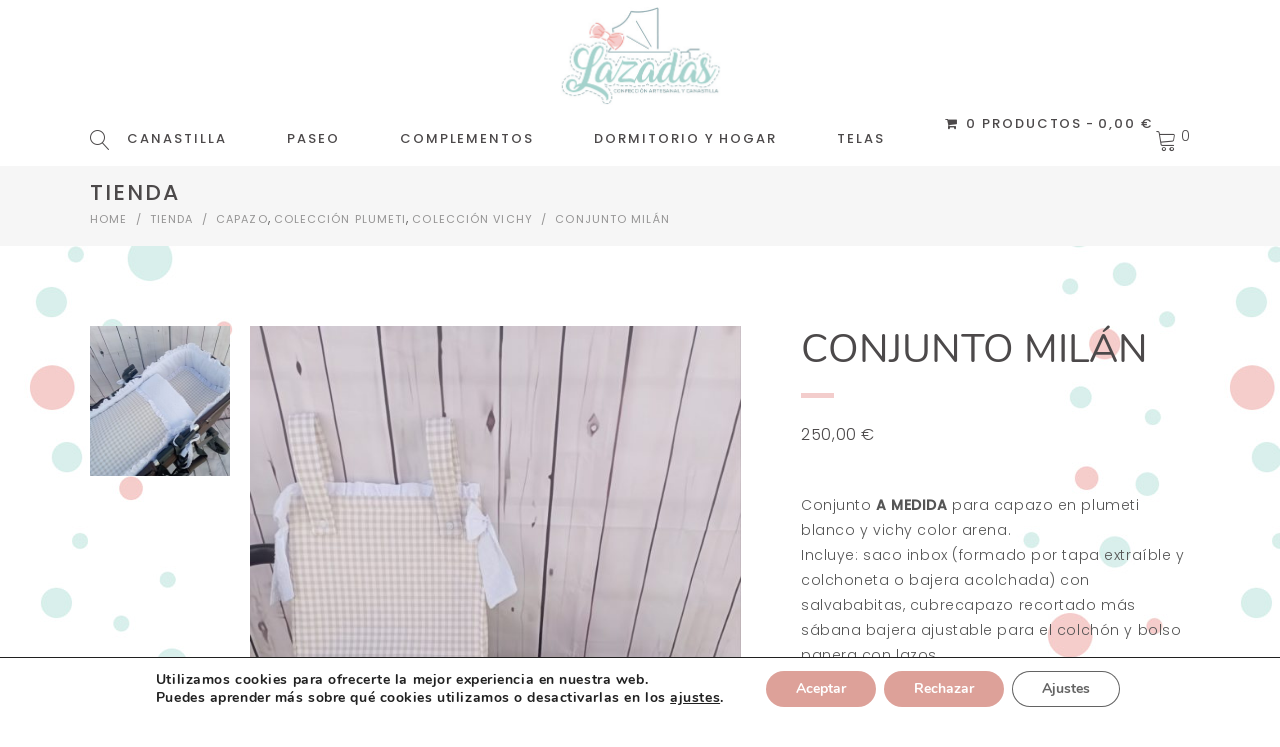

--- FILE ---
content_type: text/html; charset=UTF-8
request_url: https://lazadasmodainfantil.com/tienda/paseo/colecciones/coleccion-plumeti/conjunto-milan/
body_size: 38347
content:
<!DOCTYPE html>
<html lang="es">
<head>
	
		<meta charset="UTF-8"/>
		<link rel="profile" href="https://gmpg.org/xfn/11"/>
		
				<meta name="viewport" content="width=device-width,initial-scale=1,user-scalable=yes">
		<meta name='robots' content='index, follow, max-image-preview:large, max-snippet:-1, max-video-preview:-1' />
	<style>img:is([sizes="auto" i], [sizes^="auto," i]) { contain-intrinsic-size: 3000px 1500px }</style>
	
	<!-- This site is optimized with the Yoast SEO plugin v24.6 - https://yoast.com/wordpress/plugins/seo/ -->
	<title>Conjunto Milán - Lazadas Moda Infantil</title>
	<link rel="canonical" href="https://lazadasmodainfantil.com/tienda/paseo/colecciones/coleccion-plumeti/conjunto-milan/" />
	<meta property="og:locale" content="es_ES" />
	<meta property="og:type" content="article" />
	<meta property="og:title" content="Conjunto Milán - Lazadas Moda Infantil" />
	<meta property="og:description" content="Conjunto A MEDIDA para capazo en plumeti blanco y vichy color arena.  Incluye: saco inbox (formado por tapa extraíble y colchoneta o bajera acolchada) con salvababitas, cubrecapazo recortado más sábana bajera ajustable para el colchón y bolso panera con lazos.  En la sección COMPLEMENTOS puedes añadir lo que necesites a juego.  Si te gusta este modelo pero quieres hacerle algunas modificaciones tendrás que pedirlo haciendo el modelo «a tu gusto» dentro de las categorías correspondientes.  &nbsp;   PLAZO DE ENTREGA: aprox. 4/5 semanas.  &nbsp;   Para cualquier duda, nuestras formas de contacto son:   -Por correo electrónico, lazadasmodainfantil@gmail.com  -Por teléfono o Whatsapp al 618140617" />
	<meta property="og:url" content="https://lazadasmodainfantil.com/tienda/paseo/colecciones/coleccion-plumeti/conjunto-milan/" />
	<meta property="og:site_name" content="Lazadas Moda Infantil" />
	<meta property="article:modified_time" content="2024-11-29T10:38:13+00:00" />
	<meta property="og:image" content="https://lazadasmodainfantil.com/wp-content/uploads/2024/01/WhatsApp-Image-2024-01-26-at-11.49.30.jpeg" />
	<meta property="og:image:width" content="1542" />
	<meta property="og:image:height" content="2048" />
	<meta property="og:image:type" content="image/jpeg" />
	<meta name="twitter:card" content="summary_large_image" />
	<meta name="twitter:label1" content="Tiempo de lectura" />
	<meta name="twitter:data1" content="1 minuto" />
	<script type="application/ld+json" class="yoast-schema-graph">{"@context":"https://schema.org","@graph":[{"@type":"WebPage","@id":"https://lazadasmodainfantil.com/tienda/paseo/colecciones/coleccion-plumeti/conjunto-milan/","url":"https://lazadasmodainfantil.com/tienda/paseo/colecciones/coleccion-plumeti/conjunto-milan/","name":"Conjunto Milán - Lazadas Moda Infantil","isPartOf":{"@id":"https://lazadasmodainfantil.com/#website"},"primaryImageOfPage":{"@id":"https://lazadasmodainfantil.com/tienda/paseo/colecciones/coleccion-plumeti/conjunto-milan/#primaryimage"},"image":{"@id":"https://lazadasmodainfantil.com/tienda/paseo/colecciones/coleccion-plumeti/conjunto-milan/#primaryimage"},"thumbnailUrl":"https://lazadasmodainfantil.com/wp-content/uploads/2024/01/WhatsApp-Image-2024-01-26-at-11.49.30.jpeg","datePublished":"2024-01-26T10:55:07+00:00","dateModified":"2024-11-29T10:38:13+00:00","breadcrumb":{"@id":"https://lazadasmodainfantil.com/tienda/paseo/colecciones/coleccion-plumeti/conjunto-milan/#breadcrumb"},"inLanguage":"es","potentialAction":[{"@type":"ReadAction","target":["https://lazadasmodainfantil.com/tienda/paseo/colecciones/coleccion-plumeti/conjunto-milan/"]}]},{"@type":"ImageObject","inLanguage":"es","@id":"https://lazadasmodainfantil.com/tienda/paseo/colecciones/coleccion-plumeti/conjunto-milan/#primaryimage","url":"https://lazadasmodainfantil.com/wp-content/uploads/2024/01/WhatsApp-Image-2024-01-26-at-11.49.30.jpeg","contentUrl":"https://lazadasmodainfantil.com/wp-content/uploads/2024/01/WhatsApp-Image-2024-01-26-at-11.49.30.jpeg","width":1542,"height":2048},{"@type":"BreadcrumbList","@id":"https://lazadasmodainfantil.com/tienda/paseo/colecciones/coleccion-plumeti/conjunto-milan/#breadcrumb","itemListElement":[{"@type":"ListItem","position":1,"name":"Portada","item":"https://lazadasmodainfantil.com/"},{"@type":"ListItem","position":2,"name":"Tienda","item":"https://lazadasmodainfantil.com/tienda/"},{"@type":"ListItem","position":3,"name":"Conjunto Milán"}]},{"@type":"WebSite","@id":"https://lazadasmodainfantil.com/#website","url":"https://lazadasmodainfantil.com/","name":"Lazadas Moda Infantil","description":"","publisher":{"@id":"https://lazadasmodainfantil.com/#organization"},"potentialAction":[{"@type":"SearchAction","target":{"@type":"EntryPoint","urlTemplate":"https://lazadasmodainfantil.com/?s={search_term_string}"},"query-input":{"@type":"PropertyValueSpecification","valueRequired":true,"valueName":"search_term_string"}}],"inLanguage":"es"},{"@type":"Organization","@id":"https://lazadasmodainfantil.com/#organization","name":"Lazadas Moda Infantil","url":"https://lazadasmodainfantil.com/","logo":{"@type":"ImageObject","inLanguage":"es","@id":"https://lazadasmodainfantil.com/#/schema/logo/image/","url":"https://lazadasmodainfantil.com/wp-content/uploads/2023/10/logo-trans-e1697625481599.png","contentUrl":"https://lazadasmodainfantil.com/wp-content/uploads/2023/10/logo-trans-e1697625481599.png","width":150,"height":100,"caption":"Lazadas Moda Infantil"},"image":{"@id":"https://lazadasmodainfantil.com/#/schema/logo/image/"}}]}</script>
	<!-- / Yoast SEO plugin. -->


<link rel='dns-prefetch' href='//www.googletagmanager.com' />
<link rel='dns-prefetch' href='//fonts.googleapis.com' />
<link rel="alternate" type="application/rss+xml" title="Lazadas Moda Infantil &raquo; Feed" href="https://lazadasmodainfantil.com/feed/" />
<link rel="alternate" type="application/rss+xml" title="Lazadas Moda Infantil &raquo; Feed de los comentarios" href="https://lazadasmodainfantil.com/comments/feed/" />
<script type="text/javascript">
/* <![CDATA[ */
window._wpemojiSettings = {"baseUrl":"https:\/\/s.w.org\/images\/core\/emoji\/16.0.1\/72x72\/","ext":".png","svgUrl":"https:\/\/s.w.org\/images\/core\/emoji\/16.0.1\/svg\/","svgExt":".svg","source":{"concatemoji":"https:\/\/lazadasmodainfantil.com\/wp-includes\/js\/wp-emoji-release.min.js?ver=6.8.3"}};
/*! This file is auto-generated */
!function(s,n){var o,i,e;function c(e){try{var t={supportTests:e,timestamp:(new Date).valueOf()};sessionStorage.setItem(o,JSON.stringify(t))}catch(e){}}function p(e,t,n){e.clearRect(0,0,e.canvas.width,e.canvas.height),e.fillText(t,0,0);var t=new Uint32Array(e.getImageData(0,0,e.canvas.width,e.canvas.height).data),a=(e.clearRect(0,0,e.canvas.width,e.canvas.height),e.fillText(n,0,0),new Uint32Array(e.getImageData(0,0,e.canvas.width,e.canvas.height).data));return t.every(function(e,t){return e===a[t]})}function u(e,t){e.clearRect(0,0,e.canvas.width,e.canvas.height),e.fillText(t,0,0);for(var n=e.getImageData(16,16,1,1),a=0;a<n.data.length;a++)if(0!==n.data[a])return!1;return!0}function f(e,t,n,a){switch(t){case"flag":return n(e,"\ud83c\udff3\ufe0f\u200d\u26a7\ufe0f","\ud83c\udff3\ufe0f\u200b\u26a7\ufe0f")?!1:!n(e,"\ud83c\udde8\ud83c\uddf6","\ud83c\udde8\u200b\ud83c\uddf6")&&!n(e,"\ud83c\udff4\udb40\udc67\udb40\udc62\udb40\udc65\udb40\udc6e\udb40\udc67\udb40\udc7f","\ud83c\udff4\u200b\udb40\udc67\u200b\udb40\udc62\u200b\udb40\udc65\u200b\udb40\udc6e\u200b\udb40\udc67\u200b\udb40\udc7f");case"emoji":return!a(e,"\ud83e\udedf")}return!1}function g(e,t,n,a){var r="undefined"!=typeof WorkerGlobalScope&&self instanceof WorkerGlobalScope?new OffscreenCanvas(300,150):s.createElement("canvas"),o=r.getContext("2d",{willReadFrequently:!0}),i=(o.textBaseline="top",o.font="600 32px Arial",{});return e.forEach(function(e){i[e]=t(o,e,n,a)}),i}function t(e){var t=s.createElement("script");t.src=e,t.defer=!0,s.head.appendChild(t)}"undefined"!=typeof Promise&&(o="wpEmojiSettingsSupports",i=["flag","emoji"],n.supports={everything:!0,everythingExceptFlag:!0},e=new Promise(function(e){s.addEventListener("DOMContentLoaded",e,{once:!0})}),new Promise(function(t){var n=function(){try{var e=JSON.parse(sessionStorage.getItem(o));if("object"==typeof e&&"number"==typeof e.timestamp&&(new Date).valueOf()<e.timestamp+604800&&"object"==typeof e.supportTests)return e.supportTests}catch(e){}return null}();if(!n){if("undefined"!=typeof Worker&&"undefined"!=typeof OffscreenCanvas&&"undefined"!=typeof URL&&URL.createObjectURL&&"undefined"!=typeof Blob)try{var e="postMessage("+g.toString()+"("+[JSON.stringify(i),f.toString(),p.toString(),u.toString()].join(",")+"));",a=new Blob([e],{type:"text/javascript"}),r=new Worker(URL.createObjectURL(a),{name:"wpTestEmojiSupports"});return void(r.onmessage=function(e){c(n=e.data),r.terminate(),t(n)})}catch(e){}c(n=g(i,f,p,u))}t(n)}).then(function(e){for(var t in e)n.supports[t]=e[t],n.supports.everything=n.supports.everything&&n.supports[t],"flag"!==t&&(n.supports.everythingExceptFlag=n.supports.everythingExceptFlag&&n.supports[t]);n.supports.everythingExceptFlag=n.supports.everythingExceptFlag&&!n.supports.flag,n.DOMReady=!1,n.readyCallback=function(){n.DOMReady=!0}}).then(function(){return e}).then(function(){var e;n.supports.everything||(n.readyCallback(),(e=n.source||{}).concatemoji?t(e.concatemoji):e.wpemoji&&e.twemoji&&(t(e.twemoji),t(e.wpemoji)))}))}((window,document),window._wpemojiSettings);
/* ]]> */
</script>
<link rel='stylesheet' id='themecomplete-fontawesome-css' href='https://lazadasmodainfantil.com/wp-content/plugins/woocommerce-tm-extra-product-options/assets/css/fontawesome.css?ver=5.12' type='text/css' media='screen' />
<link rel='stylesheet' id='themecomplete-animate-css' href='https://lazadasmodainfantil.com/wp-content/plugins/woocommerce-tm-extra-product-options/assets/css/animate.css?ver=6.3.2' type='text/css' media='all' />
<link rel='stylesheet' id='themecomplete-epo-css' href='https://lazadasmodainfantil.com/wp-content/plugins/woocommerce-tm-extra-product-options/assets/css/tm-epo.css?ver=6.3.2' type='text/css' media='all' />
<link rel='stylesheet' id='themecomplete-epo-smallscreen-css' href='https://lazadasmodainfantil.com/wp-content/plugins/woocommerce-tm-extra-product-options/assets/css/tm-epo-smallscreen.css?ver=6.3.2' type='text/css' media='only screen and (max-width: 768px)' />
<style id='wp-emoji-styles-inline-css' type='text/css'>

	img.wp-smiley, img.emoji {
		display: inline !important;
		border: none !important;
		box-shadow: none !important;
		height: 1em !important;
		width: 1em !important;
		margin: 0 0.07em !important;
		vertical-align: -0.1em !important;
		background: none !important;
		padding: 0 !important;
	}
</style>
<link rel='stylesheet' id='wp-block-library-css' href='https://lazadasmodainfantil.com/wp-includes/css/dist/block-library/style.min.css?ver=6.8.3' type='text/css' media='all' />
<style id='classic-theme-styles-inline-css' type='text/css'>
/*! This file is auto-generated */
.wp-block-button__link{color:#fff;background-color:#32373c;border-radius:9999px;box-shadow:none;text-decoration:none;padding:calc(.667em + 2px) calc(1.333em + 2px);font-size:1.125em}.wp-block-file__button{background:#32373c;color:#fff;text-decoration:none}
</style>
<style id='joinchat-button-style-inline-css' type='text/css'>
.wp-block-joinchat-button{border:none!important;text-align:center}.wp-block-joinchat-button figure{display:table;margin:0 auto;padding:0}.wp-block-joinchat-button figcaption{font:normal normal 400 .6em/2em var(--wp--preset--font-family--system-font,sans-serif);margin:0;padding:0}.wp-block-joinchat-button .joinchat-button__qr{background-color:#fff;border:6px solid #25d366;border-radius:30px;box-sizing:content-box;display:block;height:200px;margin:auto;overflow:hidden;padding:10px;width:200px}.wp-block-joinchat-button .joinchat-button__qr canvas,.wp-block-joinchat-button .joinchat-button__qr img{display:block;margin:auto}.wp-block-joinchat-button .joinchat-button__link{align-items:center;background-color:#25d366;border:6px solid #25d366;border-radius:30px;display:inline-flex;flex-flow:row nowrap;justify-content:center;line-height:1.25em;margin:0 auto;text-decoration:none}.wp-block-joinchat-button .joinchat-button__link:before{background:transparent var(--joinchat-ico) no-repeat center;background-size:100%;content:"";display:block;height:1.5em;margin:-.75em .75em -.75em 0;width:1.5em}.wp-block-joinchat-button figure+.joinchat-button__link{margin-top:10px}@media (orientation:landscape)and (min-height:481px),(orientation:portrait)and (min-width:481px){.wp-block-joinchat-button.joinchat-button--qr-only figure+.joinchat-button__link{display:none}}@media (max-width:480px),(orientation:landscape)and (max-height:480px){.wp-block-joinchat-button figure{display:none}}

</style>
<style id='global-styles-inline-css' type='text/css'>
:root{--wp--preset--aspect-ratio--square: 1;--wp--preset--aspect-ratio--4-3: 4/3;--wp--preset--aspect-ratio--3-4: 3/4;--wp--preset--aspect-ratio--3-2: 3/2;--wp--preset--aspect-ratio--2-3: 2/3;--wp--preset--aspect-ratio--16-9: 16/9;--wp--preset--aspect-ratio--9-16: 9/16;--wp--preset--color--black: #000000;--wp--preset--color--cyan-bluish-gray: #abb8c3;--wp--preset--color--white: #ffffff;--wp--preset--color--pale-pink: #f78da7;--wp--preset--color--vivid-red: #cf2e2e;--wp--preset--color--luminous-vivid-orange: #ff6900;--wp--preset--color--luminous-vivid-amber: #fcb900;--wp--preset--color--light-green-cyan: #7bdcb5;--wp--preset--color--vivid-green-cyan: #00d084;--wp--preset--color--pale-cyan-blue: #8ed1fc;--wp--preset--color--vivid-cyan-blue: #0693e3;--wp--preset--color--vivid-purple: #9b51e0;--wp--preset--gradient--vivid-cyan-blue-to-vivid-purple: linear-gradient(135deg,rgba(6,147,227,1) 0%,rgb(155,81,224) 100%);--wp--preset--gradient--light-green-cyan-to-vivid-green-cyan: linear-gradient(135deg,rgb(122,220,180) 0%,rgb(0,208,130) 100%);--wp--preset--gradient--luminous-vivid-amber-to-luminous-vivid-orange: linear-gradient(135deg,rgba(252,185,0,1) 0%,rgba(255,105,0,1) 100%);--wp--preset--gradient--luminous-vivid-orange-to-vivid-red: linear-gradient(135deg,rgba(255,105,0,1) 0%,rgb(207,46,46) 100%);--wp--preset--gradient--very-light-gray-to-cyan-bluish-gray: linear-gradient(135deg,rgb(238,238,238) 0%,rgb(169,184,195) 100%);--wp--preset--gradient--cool-to-warm-spectrum: linear-gradient(135deg,rgb(74,234,220) 0%,rgb(151,120,209) 20%,rgb(207,42,186) 40%,rgb(238,44,130) 60%,rgb(251,105,98) 80%,rgb(254,248,76) 100%);--wp--preset--gradient--blush-light-purple: linear-gradient(135deg,rgb(255,206,236) 0%,rgb(152,150,240) 100%);--wp--preset--gradient--blush-bordeaux: linear-gradient(135deg,rgb(254,205,165) 0%,rgb(254,45,45) 50%,rgb(107,0,62) 100%);--wp--preset--gradient--luminous-dusk: linear-gradient(135deg,rgb(255,203,112) 0%,rgb(199,81,192) 50%,rgb(65,88,208) 100%);--wp--preset--gradient--pale-ocean: linear-gradient(135deg,rgb(255,245,203) 0%,rgb(182,227,212) 50%,rgb(51,167,181) 100%);--wp--preset--gradient--electric-grass: linear-gradient(135deg,rgb(202,248,128) 0%,rgb(113,206,126) 100%);--wp--preset--gradient--midnight: linear-gradient(135deg,rgb(2,3,129) 0%,rgb(40,116,252) 100%);--wp--preset--font-size--small: 13px;--wp--preset--font-size--medium: 20px;--wp--preset--font-size--large: 36px;--wp--preset--font-size--x-large: 42px;--wp--preset--font-family--inter: "Inter", sans-serif;--wp--preset--font-family--cardo: Cardo;--wp--preset--spacing--20: 0.44rem;--wp--preset--spacing--30: 0.67rem;--wp--preset--spacing--40: 1rem;--wp--preset--spacing--50: 1.5rem;--wp--preset--spacing--60: 2.25rem;--wp--preset--spacing--70: 3.38rem;--wp--preset--spacing--80: 5.06rem;--wp--preset--shadow--natural: 6px 6px 9px rgba(0, 0, 0, 0.2);--wp--preset--shadow--deep: 12px 12px 50px rgba(0, 0, 0, 0.4);--wp--preset--shadow--sharp: 6px 6px 0px rgba(0, 0, 0, 0.2);--wp--preset--shadow--outlined: 6px 6px 0px -3px rgba(255, 255, 255, 1), 6px 6px rgba(0, 0, 0, 1);--wp--preset--shadow--crisp: 6px 6px 0px rgba(0, 0, 0, 1);}:where(.is-layout-flex){gap: 0.5em;}:where(.is-layout-grid){gap: 0.5em;}body .is-layout-flex{display: flex;}.is-layout-flex{flex-wrap: wrap;align-items: center;}.is-layout-flex > :is(*, div){margin: 0;}body .is-layout-grid{display: grid;}.is-layout-grid > :is(*, div){margin: 0;}:where(.wp-block-columns.is-layout-flex){gap: 2em;}:where(.wp-block-columns.is-layout-grid){gap: 2em;}:where(.wp-block-post-template.is-layout-flex){gap: 1.25em;}:where(.wp-block-post-template.is-layout-grid){gap: 1.25em;}.has-black-color{color: var(--wp--preset--color--black) !important;}.has-cyan-bluish-gray-color{color: var(--wp--preset--color--cyan-bluish-gray) !important;}.has-white-color{color: var(--wp--preset--color--white) !important;}.has-pale-pink-color{color: var(--wp--preset--color--pale-pink) !important;}.has-vivid-red-color{color: var(--wp--preset--color--vivid-red) !important;}.has-luminous-vivid-orange-color{color: var(--wp--preset--color--luminous-vivid-orange) !important;}.has-luminous-vivid-amber-color{color: var(--wp--preset--color--luminous-vivid-amber) !important;}.has-light-green-cyan-color{color: var(--wp--preset--color--light-green-cyan) !important;}.has-vivid-green-cyan-color{color: var(--wp--preset--color--vivid-green-cyan) !important;}.has-pale-cyan-blue-color{color: var(--wp--preset--color--pale-cyan-blue) !important;}.has-vivid-cyan-blue-color{color: var(--wp--preset--color--vivid-cyan-blue) !important;}.has-vivid-purple-color{color: var(--wp--preset--color--vivid-purple) !important;}.has-black-background-color{background-color: var(--wp--preset--color--black) !important;}.has-cyan-bluish-gray-background-color{background-color: var(--wp--preset--color--cyan-bluish-gray) !important;}.has-white-background-color{background-color: var(--wp--preset--color--white) !important;}.has-pale-pink-background-color{background-color: var(--wp--preset--color--pale-pink) !important;}.has-vivid-red-background-color{background-color: var(--wp--preset--color--vivid-red) !important;}.has-luminous-vivid-orange-background-color{background-color: var(--wp--preset--color--luminous-vivid-orange) !important;}.has-luminous-vivid-amber-background-color{background-color: var(--wp--preset--color--luminous-vivid-amber) !important;}.has-light-green-cyan-background-color{background-color: var(--wp--preset--color--light-green-cyan) !important;}.has-vivid-green-cyan-background-color{background-color: var(--wp--preset--color--vivid-green-cyan) !important;}.has-pale-cyan-blue-background-color{background-color: var(--wp--preset--color--pale-cyan-blue) !important;}.has-vivid-cyan-blue-background-color{background-color: var(--wp--preset--color--vivid-cyan-blue) !important;}.has-vivid-purple-background-color{background-color: var(--wp--preset--color--vivid-purple) !important;}.has-black-border-color{border-color: var(--wp--preset--color--black) !important;}.has-cyan-bluish-gray-border-color{border-color: var(--wp--preset--color--cyan-bluish-gray) !important;}.has-white-border-color{border-color: var(--wp--preset--color--white) !important;}.has-pale-pink-border-color{border-color: var(--wp--preset--color--pale-pink) !important;}.has-vivid-red-border-color{border-color: var(--wp--preset--color--vivid-red) !important;}.has-luminous-vivid-orange-border-color{border-color: var(--wp--preset--color--luminous-vivid-orange) !important;}.has-luminous-vivid-amber-border-color{border-color: var(--wp--preset--color--luminous-vivid-amber) !important;}.has-light-green-cyan-border-color{border-color: var(--wp--preset--color--light-green-cyan) !important;}.has-vivid-green-cyan-border-color{border-color: var(--wp--preset--color--vivid-green-cyan) !important;}.has-pale-cyan-blue-border-color{border-color: var(--wp--preset--color--pale-cyan-blue) !important;}.has-vivid-cyan-blue-border-color{border-color: var(--wp--preset--color--vivid-cyan-blue) !important;}.has-vivid-purple-border-color{border-color: var(--wp--preset--color--vivid-purple) !important;}.has-vivid-cyan-blue-to-vivid-purple-gradient-background{background: var(--wp--preset--gradient--vivid-cyan-blue-to-vivid-purple) !important;}.has-light-green-cyan-to-vivid-green-cyan-gradient-background{background: var(--wp--preset--gradient--light-green-cyan-to-vivid-green-cyan) !important;}.has-luminous-vivid-amber-to-luminous-vivid-orange-gradient-background{background: var(--wp--preset--gradient--luminous-vivid-amber-to-luminous-vivid-orange) !important;}.has-luminous-vivid-orange-to-vivid-red-gradient-background{background: var(--wp--preset--gradient--luminous-vivid-orange-to-vivid-red) !important;}.has-very-light-gray-to-cyan-bluish-gray-gradient-background{background: var(--wp--preset--gradient--very-light-gray-to-cyan-bluish-gray) !important;}.has-cool-to-warm-spectrum-gradient-background{background: var(--wp--preset--gradient--cool-to-warm-spectrum) !important;}.has-blush-light-purple-gradient-background{background: var(--wp--preset--gradient--blush-light-purple) !important;}.has-blush-bordeaux-gradient-background{background: var(--wp--preset--gradient--blush-bordeaux) !important;}.has-luminous-dusk-gradient-background{background: var(--wp--preset--gradient--luminous-dusk) !important;}.has-pale-ocean-gradient-background{background: var(--wp--preset--gradient--pale-ocean) !important;}.has-electric-grass-gradient-background{background: var(--wp--preset--gradient--electric-grass) !important;}.has-midnight-gradient-background{background: var(--wp--preset--gradient--midnight) !important;}.has-small-font-size{font-size: var(--wp--preset--font-size--small) !important;}.has-medium-font-size{font-size: var(--wp--preset--font-size--medium) !important;}.has-large-font-size{font-size: var(--wp--preset--font-size--large) !important;}.has-x-large-font-size{font-size: var(--wp--preset--font-size--x-large) !important;}
:where(.wp-block-post-template.is-layout-flex){gap: 1.25em;}:where(.wp-block-post-template.is-layout-grid){gap: 1.25em;}
:where(.wp-block-columns.is-layout-flex){gap: 2em;}:where(.wp-block-columns.is-layout-grid){gap: 2em;}
:root :where(.wp-block-pullquote){font-size: 1.5em;line-height: 1.6;}
</style>
<link rel='stylesheet' id='wpmenucart-icons-css' href='https://lazadasmodainfantil.com/wp-content/plugins/woocommerce-menu-bar-cart/assets/css/wpmenucart-icons.min.css?ver=2.14.10' type='text/css' media='all' />
<style id='wpmenucart-icons-inline-css' type='text/css'>
@font-face{font-family:WPMenuCart;src:url(https://lazadasmodainfantil.com/wp-content/plugins/woocommerce-menu-bar-cart/assets/fonts/WPMenuCart.eot);src:url(https://lazadasmodainfantil.com/wp-content/plugins/woocommerce-menu-bar-cart/assets/fonts/WPMenuCart.eot?#iefix) format('embedded-opentype'),url(https://lazadasmodainfantil.com/wp-content/plugins/woocommerce-menu-bar-cart/assets/fonts/WPMenuCart.woff2) format('woff2'),url(https://lazadasmodainfantil.com/wp-content/plugins/woocommerce-menu-bar-cart/assets/fonts/WPMenuCart.woff) format('woff'),url(https://lazadasmodainfantil.com/wp-content/plugins/woocommerce-menu-bar-cart/assets/fonts/WPMenuCart.ttf) format('truetype'),url(https://lazadasmodainfantil.com/wp-content/plugins/woocommerce-menu-bar-cart/assets/fonts/WPMenuCart.svg#WPMenuCart) format('svg');font-weight:400;font-style:normal;font-display:swap}
</style>
<link rel='stylesheet' id='wpmenucart-css' href='https://lazadasmodainfantil.com/wp-content/plugins/woocommerce-menu-bar-cart/assets/css/wpmenucart-main.min.css?ver=2.14.10' type='text/css' media='all' />
<style id='woocommerce-inline-inline-css' type='text/css'>
.woocommerce form .form-row .required { visibility: visible; }
</style>
<link rel='stylesheet' id='brands-styles-css' href='https://lazadasmodainfantil.com/wp-content/plugins/woocommerce/assets/css/brands.css?ver=9.7.1' type='text/css' media='all' />
<link rel='stylesheet' id='peggi-select-default-style-css' href='https://lazadasmodainfantil.com/wp-content/themes/peggi/style.css?ver=6.8.3' type='text/css' media='all' />
<link rel='stylesheet' id='peggi-select-modules-css' href='https://lazadasmodainfantil.com/wp-content/themes/peggi/assets/css/modules.min.css?ver=6.8.3' type='text/css' media='all' />
<link rel='stylesheet' id='qodef-font_elegant-css' href='https://lazadasmodainfantil.com/wp-content/themes/peggi/framework/lib/icons-pack/elegant-icons/style.min.css?ver=6.8.3' type='text/css' media='all' />
<link rel='stylesheet' id='qodef-font_awesome-css' href='https://lazadasmodainfantil.com/wp-content/themes/peggi/framework/lib/icons-pack/font-awesome/css/fontawesome-all.min.css?ver=6.8.3' type='text/css' media='all' />
<link rel='stylesheet' id='qodef-linear_icons-css' href='https://lazadasmodainfantil.com/wp-content/themes/peggi/framework/lib/icons-pack/linear-icons/style.css?ver=6.8.3' type='text/css' media='all' />
<link rel='stylesheet' id='mediaelement-css' href='https://lazadasmodainfantil.com/wp-includes/js/mediaelement/mediaelementplayer-legacy.min.css?ver=4.2.17' type='text/css' media='all' />
<link rel='stylesheet' id='wp-mediaelement-css' href='https://lazadasmodainfantil.com/wp-includes/js/mediaelement/wp-mediaelement.min.css?ver=6.8.3' type='text/css' media='all' />
<link rel='stylesheet' id='peggi-select-woo-css' href='https://lazadasmodainfantil.com/wp-content/themes/peggi/assets/css/woocommerce.min.css?ver=6.8.3' type='text/css' media='all' />
<link rel='stylesheet' id='peggi-select-woo-responsive-css' href='https://lazadasmodainfantil.com/wp-content/themes/peggi/assets/css/woocommerce-responsive.min.css?ver=6.8.3' type='text/css' media='all' />
<link rel='stylesheet' id='peggi-select-style-dynamic-css' href='https://lazadasmodainfantil.com/wp-content/themes/peggi/assets/css/style_dynamic.css?ver=1718296243' type='text/css' media='all' />
<link rel='stylesheet' id='peggi-select-modules-responsive-css' href='https://lazadasmodainfantil.com/wp-content/themes/peggi/assets/css/modules-responsive.min.css?ver=6.8.3' type='text/css' media='all' />
<link rel='stylesheet' id='peggi-select-style-dynamic-responsive-css' href='https://lazadasmodainfantil.com/wp-content/themes/peggi/assets/css/style_dynamic_responsive.css?ver=1718296243' type='text/css' media='all' />
<link rel='stylesheet' id='peggi-select-google-fonts-css' href='https://fonts.googleapis.com/css?family=Poppins%3A300%2C400%2C500%7CArchitects+Daughter%3A300%2C400%2C500%7CNunito%3A300%2C400%2C500&#038;subset=latin-ext&#038;ver=1.0.0' type='text/css' media='all' />
<link rel='stylesheet' id='peggi-core-dashboard-style-css' href='https://lazadasmodainfantil.com/wp-content/plugins/peggi-core/core-dashboard/assets/css/core-dashboard.min.css?ver=6.8.3' type='text/css' media='all' />
<link rel='stylesheet' id='joinchat-css' href='https://lazadasmodainfantil.com/wp-content/plugins/creame-whatsapp-me/public/css/joinchat.min.css?ver=5.2.3' type='text/css' media='all' />
<style id='joinchat-inline-css' type='text/css'>
.joinchat{--red:37;--green:211;--blue:102;--bw:100}
</style>
<link rel='stylesheet' id='moove_gdpr_frontend-css' href='https://lazadasmodainfantil.com/wp-content/plugins/gdpr-cookie-compliance/dist/styles/gdpr-main.css?ver=4.15.10' type='text/css' media='all' />
<style id='moove_gdpr_frontend-inline-css' type='text/css'>
#moove_gdpr_cookie_modal,#moove_gdpr_cookie_info_bar,.gdpr_cookie_settings_shortcode_content{font-family:Nunito,sans-serif}#moove_gdpr_save_popup_settings_button{background-color:#373737;color:#fff}#moove_gdpr_save_popup_settings_button:hover{background-color:#000}#moove_gdpr_cookie_info_bar .moove-gdpr-info-bar-container .moove-gdpr-info-bar-content a.mgbutton,#moove_gdpr_cookie_info_bar .moove-gdpr-info-bar-container .moove-gdpr-info-bar-content button.mgbutton{background-color:#dda199}#moove_gdpr_cookie_modal .moove-gdpr-modal-content .moove-gdpr-modal-footer-content .moove-gdpr-button-holder a.mgbutton,#moove_gdpr_cookie_modal .moove-gdpr-modal-content .moove-gdpr-modal-footer-content .moove-gdpr-button-holder button.mgbutton,.gdpr_cookie_settings_shortcode_content .gdpr-shr-button.button-green{background-color:#dda199;border-color:#dda199}#moove_gdpr_cookie_modal .moove-gdpr-modal-content .moove-gdpr-modal-footer-content .moove-gdpr-button-holder a.mgbutton:hover,#moove_gdpr_cookie_modal .moove-gdpr-modal-content .moove-gdpr-modal-footer-content .moove-gdpr-button-holder button.mgbutton:hover,.gdpr_cookie_settings_shortcode_content .gdpr-shr-button.button-green:hover{background-color:#fff;color:#dda199}#moove_gdpr_cookie_modal .moove-gdpr-modal-content .moove-gdpr-modal-close i,#moove_gdpr_cookie_modal .moove-gdpr-modal-content .moove-gdpr-modal-close span.gdpr-icon{background-color:#dda199;border:1px solid #dda199}#moove_gdpr_cookie_info_bar span.change-settings-button.focus-g,#moove_gdpr_cookie_info_bar span.change-settings-button:focus,#moove_gdpr_cookie_info_bar button.change-settings-button.focus-g,#moove_gdpr_cookie_info_bar button.change-settings-button:focus{-webkit-box-shadow:0 0 1px 3px #dda199;-moz-box-shadow:0 0 1px 3px #dda199;box-shadow:0 0 1px 3px #dda199}#moove_gdpr_cookie_modal .moove-gdpr-modal-content .moove-gdpr-modal-close i:hover,#moove_gdpr_cookie_modal .moove-gdpr-modal-content .moove-gdpr-modal-close span.gdpr-icon:hover,#moove_gdpr_cookie_info_bar span[data-href]>u.change-settings-button{color:#dda199}#moove_gdpr_cookie_modal .moove-gdpr-modal-content .moove-gdpr-modal-left-content #moove-gdpr-menu li.menu-item-selected a span.gdpr-icon,#moove_gdpr_cookie_modal .moove-gdpr-modal-content .moove-gdpr-modal-left-content #moove-gdpr-menu li.menu-item-selected button span.gdpr-icon{color:inherit}#moove_gdpr_cookie_modal .moove-gdpr-modal-content .moove-gdpr-modal-left-content #moove-gdpr-menu li a span.gdpr-icon,#moove_gdpr_cookie_modal .moove-gdpr-modal-content .moove-gdpr-modal-left-content #moove-gdpr-menu li button span.gdpr-icon{color:inherit}#moove_gdpr_cookie_modal .gdpr-acc-link{line-height:0;font-size:0;color:transparent;position:absolute}#moove_gdpr_cookie_modal .moove-gdpr-modal-content .moove-gdpr-modal-close:hover i,#moove_gdpr_cookie_modal .moove-gdpr-modal-content .moove-gdpr-modal-left-content #moove-gdpr-menu li a,#moove_gdpr_cookie_modal .moove-gdpr-modal-content .moove-gdpr-modal-left-content #moove-gdpr-menu li button,#moove_gdpr_cookie_modal .moove-gdpr-modal-content .moove-gdpr-modal-left-content #moove-gdpr-menu li button i,#moove_gdpr_cookie_modal .moove-gdpr-modal-content .moove-gdpr-modal-left-content #moove-gdpr-menu li a i,#moove_gdpr_cookie_modal .moove-gdpr-modal-content .moove-gdpr-tab-main .moove-gdpr-tab-main-content a:hover,#moove_gdpr_cookie_info_bar.moove-gdpr-dark-scheme .moove-gdpr-info-bar-container .moove-gdpr-info-bar-content a.mgbutton:hover,#moove_gdpr_cookie_info_bar.moove-gdpr-dark-scheme .moove-gdpr-info-bar-container .moove-gdpr-info-bar-content button.mgbutton:hover,#moove_gdpr_cookie_info_bar.moove-gdpr-dark-scheme .moove-gdpr-info-bar-container .moove-gdpr-info-bar-content a:hover,#moove_gdpr_cookie_info_bar.moove-gdpr-dark-scheme .moove-gdpr-info-bar-container .moove-gdpr-info-bar-content button:hover,#moove_gdpr_cookie_info_bar.moove-gdpr-dark-scheme .moove-gdpr-info-bar-container .moove-gdpr-info-bar-content span.change-settings-button:hover,#moove_gdpr_cookie_info_bar.moove-gdpr-dark-scheme .moove-gdpr-info-bar-container .moove-gdpr-info-bar-content button.change-settings-button:hover,#moove_gdpr_cookie_info_bar.moove-gdpr-dark-scheme .moove-gdpr-info-bar-container .moove-gdpr-info-bar-content u.change-settings-button:hover,#moove_gdpr_cookie_info_bar span[data-href]>u.change-settings-button,#moove_gdpr_cookie_info_bar.moove-gdpr-dark-scheme .moove-gdpr-info-bar-container .moove-gdpr-info-bar-content a.mgbutton.focus-g,#moove_gdpr_cookie_info_bar.moove-gdpr-dark-scheme .moove-gdpr-info-bar-container .moove-gdpr-info-bar-content button.mgbutton.focus-g,#moove_gdpr_cookie_info_bar.moove-gdpr-dark-scheme .moove-gdpr-info-bar-container .moove-gdpr-info-bar-content a.focus-g,#moove_gdpr_cookie_info_bar.moove-gdpr-dark-scheme .moove-gdpr-info-bar-container .moove-gdpr-info-bar-content button.focus-g,#moove_gdpr_cookie_info_bar.moove-gdpr-dark-scheme .moove-gdpr-info-bar-container .moove-gdpr-info-bar-content a.mgbutton:focus,#moove_gdpr_cookie_info_bar.moove-gdpr-dark-scheme .moove-gdpr-info-bar-container .moove-gdpr-info-bar-content button.mgbutton:focus,#moove_gdpr_cookie_info_bar.moove-gdpr-dark-scheme .moove-gdpr-info-bar-container .moove-gdpr-info-bar-content a:focus,#moove_gdpr_cookie_info_bar.moove-gdpr-dark-scheme .moove-gdpr-info-bar-container .moove-gdpr-info-bar-content button:focus,#moove_gdpr_cookie_info_bar.moove-gdpr-dark-scheme .moove-gdpr-info-bar-container .moove-gdpr-info-bar-content span.change-settings-button.focus-g,span.change-settings-button:focus,button.change-settings-button.focus-g,button.change-settings-button:focus,#moove_gdpr_cookie_info_bar.moove-gdpr-dark-scheme .moove-gdpr-info-bar-container .moove-gdpr-info-bar-content u.change-settings-button.focus-g,#moove_gdpr_cookie_info_bar.moove-gdpr-dark-scheme .moove-gdpr-info-bar-container .moove-gdpr-info-bar-content u.change-settings-button:focus{color:#dda199}#moove_gdpr_cookie_modal.gdpr_lightbox-hide{display:none}
</style>
<style id='themecomplete-extra-css-inline-css' type='text/css'>
.woocommerce #content table.cart img.epo-upload-image, .woocommerce table.cart img.epo-upload-image, .woocommerce-page #content table.cart img.epo-upload-image, .woocommerce-page table.cart img.epo-upload-image, .epo-upload-image {max-width: calc(70% - 0.5em)  !important;max-height: none !important;}

</style>
<script type="text/javascript" src="https://lazadasmodainfantil.com/wp-includes/js/jquery/jquery.min.js?ver=3.7.1" id="jquery-core-js"></script>
<script type="text/javascript" src="https://lazadasmodainfantil.com/wp-includes/js/jquery/jquery-migrate.min.js?ver=3.4.1" id="jquery-migrate-js"></script>
<script type="text/javascript" src="https://lazadasmodainfantil.com/wp-content/plugins/woocommerce/assets/js/jquery-blockui/jquery.blockUI.min.js?ver=2.7.0-wc.9.7.1" id="jquery-blockui-js" data-wp-strategy="defer"></script>
<script type="text/javascript" id="wc-add-to-cart-js-extra">
/* <![CDATA[ */
var wc_add_to_cart_params = {"ajax_url":"\/wp-admin\/admin-ajax.php","wc_ajax_url":"\/?wc-ajax=%%endpoint%%","i18n_view_cart":"Ver carrito","cart_url":"https:\/\/lazadasmodainfantil.com\/carrito\/","is_cart":"","cart_redirect_after_add":"no"};
/* ]]> */
</script>
<script type="text/javascript" src="https://lazadasmodainfantil.com/wp-content/plugins/woocommerce/assets/js/frontend/add-to-cart.min.js?ver=9.7.1" id="wc-add-to-cart-js" data-wp-strategy="defer"></script>
<script type="text/javascript" id="wc-single-product-js-extra">
/* <![CDATA[ */
var wc_single_product_params = {"i18n_required_rating_text":"Por favor elige una puntuaci\u00f3n","i18n_rating_options":["1 de 5 estrellas","2 de 5 estrellas","3 de 5 estrellas","4 de 5 estrellas","5 de 5 estrellas"],"i18n_product_gallery_trigger_text":"Ver galer\u00eda de im\u00e1genes a pantalla completa","review_rating_required":"yes","flexslider":{"rtl":false,"animation":"slide","smoothHeight":true,"directionNav":false,"controlNav":"thumbnails","slideshow":false,"animationSpeed":500,"animationLoop":false,"allowOneSlide":false},"zoom_enabled":"","zoom_options":[],"photoswipe_enabled":"","photoswipe_options":{"shareEl":false,"closeOnScroll":false,"history":false,"hideAnimationDuration":0,"showAnimationDuration":0},"flexslider_enabled":""};
/* ]]> */
</script>
<script type="text/javascript" src="https://lazadasmodainfantil.com/wp-content/plugins/woocommerce/assets/js/frontend/single-product.min.js?ver=9.7.1" id="wc-single-product-js" defer="defer" data-wp-strategy="defer"></script>
<script type="text/javascript" src="https://lazadasmodainfantil.com/wp-content/plugins/woocommerce/assets/js/js-cookie/js.cookie.min.js?ver=2.1.4-wc.9.7.1" id="js-cookie-js" defer="defer" data-wp-strategy="defer"></script>
<script type="text/javascript" id="woocommerce-js-extra">
/* <![CDATA[ */
var woocommerce_params = {"ajax_url":"\/wp-admin\/admin-ajax.php","wc_ajax_url":"\/?wc-ajax=%%endpoint%%","i18n_password_show":"Mostrar contrase\u00f1a","i18n_password_hide":"Ocultar contrase\u00f1a"};
/* ]]> */
</script>
<script type="text/javascript" src="https://lazadasmodainfantil.com/wp-content/plugins/woocommerce/assets/js/frontend/woocommerce.min.js?ver=9.7.1" id="woocommerce-js" defer="defer" data-wp-strategy="defer"></script>
<script type="text/javascript" src="https://lazadasmodainfantil.com/wp-content/plugins/js_composer/assets/js/vendors/woocommerce-add-to-cart.js?ver=6.9.0" id="vc_woocommerce-add-to-cart-js-js"></script>
<script type="text/javascript" src="https://lazadasmodainfantil.com/wp-content/plugins/woocommerce/assets/js/select2/select2.full.min.js?ver=4.0.3-wc.9.7.1" id="select2-js" defer="defer" data-wp-strategy="defer"></script>

<!-- Fragmento de código de la etiqueta de Google (gtag.js) añadida por Site Kit -->
<!-- Fragmento de código de Google Analytics añadido por Site Kit -->
<script type="text/javascript" src="https://www.googletagmanager.com/gtag/js?id=GT-M39ZLSJ" id="google_gtagjs-js" async></script>
<script type="text/javascript" id="google_gtagjs-js-after">
/* <![CDATA[ */
window.dataLayer = window.dataLayer || [];function gtag(){dataLayer.push(arguments);}
gtag("set","linker",{"domains":["lazadasmodainfantil.com"]});
gtag("js", new Date());
gtag("set", "developer_id.dZTNiMT", true);
gtag("config", "GT-M39ZLSJ");
/* ]]> */
</script>
<link rel="https://api.w.org/" href="https://lazadasmodainfantil.com/wp-json/" /><link rel="alternate" title="JSON" type="application/json" href="https://lazadasmodainfantil.com/wp-json/wp/v2/product/7982" /><link rel="EditURI" type="application/rsd+xml" title="RSD" href="https://lazadasmodainfantil.com/xmlrpc.php?rsd" />
<meta name="generator" content="WordPress 6.8.3" />
<meta name="generator" content="WooCommerce 9.7.1" />
<link rel='shortlink' href='https://lazadasmodainfantil.com/?p=7982' />
<link rel="alternate" title="oEmbed (JSON)" type="application/json+oembed" href="https://lazadasmodainfantil.com/wp-json/oembed/1.0/embed?url=https%3A%2F%2Flazadasmodainfantil.com%2Ftienda%2Fpaseo%2Fcolecciones%2Fcoleccion-plumeti%2Fconjunto-milan%2F" />
<link rel="alternate" title="oEmbed (XML)" type="text/xml+oembed" href="https://lazadasmodainfantil.com/wp-json/oembed/1.0/embed?url=https%3A%2F%2Flazadasmodainfantil.com%2Ftienda%2Fpaseo%2Fcolecciones%2Fcoleccion-plumeti%2Fconjunto-milan%2F&#038;format=xml" />
<meta name="generator" content="Site Kit by Google 1.164.0" /><!-- This site is powered by WooCommerce Redsys Gateway Light v.6.2.2 - https://es.wordpress.org/plugins/woo-redsys-gateway-light/ -->	<noscript><style>.woocommerce-product-gallery{ opacity: 1 !important; }</style></noscript>
	<meta name="google-site-verification" content="6wHeTSAttdf024vob_EOB26d7uLCTwNpc8xzDAoRtc8"><meta name="generator" content="Powered by WPBakery Page Builder - drag and drop page builder for WordPress."/>
<meta name="generator" content="Powered by Slider Revolution 6.5.25 - responsive, Mobile-Friendly Slider Plugin for WordPress with comfortable drag and drop interface." />
<style class='wp-fonts-local' type='text/css'>
@font-face{font-family:Inter;font-style:normal;font-weight:300 900;font-display:fallback;src:url('https://lazadasmodainfantil.com/wp-content/plugins/woocommerce/assets/fonts/Inter-VariableFont_slnt,wght.woff2') format('woff2');font-stretch:normal;}
@font-face{font-family:Cardo;font-style:normal;font-weight:400;font-display:fallback;src:url('https://lazadasmodainfantil.com/wp-content/plugins/woocommerce/assets/fonts/cardo_normal_400.woff2') format('woff2');}
</style>
<link rel="icon" href="https://lazadasmodainfantil.com/wp-content/uploads/2023/12/cropped-ms-icon-310x310-1-32x32.png" sizes="32x32" />
<link rel="icon" href="https://lazadasmodainfantil.com/wp-content/uploads/2023/12/cropped-ms-icon-310x310-1-192x192.png" sizes="192x192" />
<link rel="apple-touch-icon" href="https://lazadasmodainfantil.com/wp-content/uploads/2023/12/cropped-ms-icon-310x310-1-180x180.png" />
<meta name="msapplication-TileImage" content="https://lazadasmodainfantil.com/wp-content/uploads/2023/12/cropped-ms-icon-310x310-1-270x270.png" />
<script>function setREVStartSize(e){
			//window.requestAnimationFrame(function() {
				window.RSIW = window.RSIW===undefined ? window.innerWidth : window.RSIW;
				window.RSIH = window.RSIH===undefined ? window.innerHeight : window.RSIH;
				try {
					var pw = document.getElementById(e.c).parentNode.offsetWidth,
						newh;
					pw = pw===0 || isNaN(pw) || (e.l=="fullwidth" || e.layout=="fullwidth") ? window.RSIW : pw;
					e.tabw = e.tabw===undefined ? 0 : parseInt(e.tabw);
					e.thumbw = e.thumbw===undefined ? 0 : parseInt(e.thumbw);
					e.tabh = e.tabh===undefined ? 0 : parseInt(e.tabh);
					e.thumbh = e.thumbh===undefined ? 0 : parseInt(e.thumbh);
					e.tabhide = e.tabhide===undefined ? 0 : parseInt(e.tabhide);
					e.thumbhide = e.thumbhide===undefined ? 0 : parseInt(e.thumbhide);
					e.mh = e.mh===undefined || e.mh=="" || e.mh==="auto" ? 0 : parseInt(e.mh,0);
					if(e.layout==="fullscreen" || e.l==="fullscreen")
						newh = Math.max(e.mh,window.RSIH);
					else{
						e.gw = Array.isArray(e.gw) ? e.gw : [e.gw];
						for (var i in e.rl) if (e.gw[i]===undefined || e.gw[i]===0) e.gw[i] = e.gw[i-1];
						e.gh = e.el===undefined || e.el==="" || (Array.isArray(e.el) && e.el.length==0)? e.gh : e.el;
						e.gh = Array.isArray(e.gh) ? e.gh : [e.gh];
						for (var i in e.rl) if (e.gh[i]===undefined || e.gh[i]===0) e.gh[i] = e.gh[i-1];
											
						var nl = new Array(e.rl.length),
							ix = 0,
							sl;
						e.tabw = e.tabhide>=pw ? 0 : e.tabw;
						e.thumbw = e.thumbhide>=pw ? 0 : e.thumbw;
						e.tabh = e.tabhide>=pw ? 0 : e.tabh;
						e.thumbh = e.thumbhide>=pw ? 0 : e.thumbh;
						for (var i in e.rl) nl[i] = e.rl[i]<window.RSIW ? 0 : e.rl[i];
						sl = nl[0];
						for (var i in nl) if (sl>nl[i] && nl[i]>0) { sl = nl[i]; ix=i;}
						var m = pw>(e.gw[ix]+e.tabw+e.thumbw) ? 1 : (pw-(e.tabw+e.thumbw)) / (e.gw[ix]);
						newh =  (e.gh[ix] * m) + (e.tabh + e.thumbh);
					}
					var el = document.getElementById(e.c);
					if (el!==null && el) el.style.height = newh+"px";
					el = document.getElementById(e.c+"_wrapper");
					if (el!==null && el) {
						el.style.height = newh+"px";
						el.style.display = "block";
					}
				} catch(e){
					console.log("Failure at Presize of Slider:" + e)
				}
			//});
		  };</script>
		<style type="text/css" id="wp-custom-css">
			.qodef-section-title-holder .qodef-st-separator {
    background-color: #d9efeb;
}

/* Menu item hover color */
.qodef-main-menu ul li:hover>a {
    color:#f29e9c !important;
}

.woocommerce-page .qodef-content a.button {
    background-color:#f3cdcc !important;
}

/* Menu color linea debajo */
.qodef-main-menu>ul>li:hover>a>span.item_outer .item_text:after {
    background-image:none;
    content: "";
    display: block;
    border-bottom: 1px solid #d9efeb;
    margin-bottom: 0px; 
    width:100%;
    left:0px;
}

/* Single product page title underline color */
.qodef-woo-single-page .qodef-single-product-summary .qodef-single-product-title:after {
    background-color:#f3cdcc !important;
}
/* Single product page add to cart button color */
body.single-product .single_add_to_cart_button {
    background-color:#f3cdcc !important;
}
/* Sale and out of stock color */
.woocommerce .qodef-onsale, .woocommerce .qodef-out-of-stock {
    background-color:#f3cdcc !important;
}

/* Cambio tamaño AGOTADO */
.woocommerce .qodef-onsale, .woocommerce .qodef-out-of-stock {
    font-size:11px !important;
}

/* Cambio colores botones generales */

.qodef-pl-holder .qodef-pli-inner .qodef-pli-text-inner .qodef-pli-add-to-cart.qodef-default-skin .button:hover {
background-color: #f3cdcc;
}

.qodef-pl-holder .qodef-pli-inner .qodef-pli-text-inner .qodef-pli-add-to-cart.qodef-default-skin .button {
background-color: #f3cdcc;
}

.qodef-pl-holder .qodef-pli-inner .qodef-pli-image .qodef-pli-onsale, .qodef-pl-holder .qodef-pli-inner .qodef-pli-image .qodef-pli-out-of-stock {
background-color: #f3cdcc;
font-size:11px !important;
}

/* Cambio colores barras */
.qodef-woo-single-page .related.products>h2:after {
    background-color: #b2d2cc;
}

/* Fondo sin imagen y cambio color titulo header */
.qodef-title-holder {
    background-image: none;
    background-color: #F6F6F6!important
}

/* Color de boton en canastilla */
.qodef-woo-pl-info-below-image ul.products>.product .button {
    background-color: #f3cdcc;
}
.qodef-woo-pl-info-below-image ul.products>.product .qodef-pl-inner .button:hover {
    background-color: #f3cdcc;
}


/* Color descuentos */
.qodef-pl-holder .qodef-pli .qodef-pli-price ins {
    color: #b2d2cc;
}









/* Mostrar carrito de compra en móvil */
@media (max-width: 768px) {
    .qodef-shopping-cart-mobile {
        display: flex;
        align-items: center;
    }

    .qodef-mobile-header-right {
        display: flex;
        align-items: center;
    }
}



		</style>
		<noscript><style> .wpb_animate_when_almost_visible { opacity: 1; }</style></noscript><script class="tm-hidden" type="text/template" id="tmpl-tc-cart-options-popup">
	<div class='header'>
		<h3>{{{ data.title }}}</h3>
	</div>
	<div id='{{{ data.id }}}' class='float-editbox'>{{{ data.html }}}</div>
	<div class='footer'>
		<div class='inner'>
			<span class='tm-button button button-secondary button-large floatbox-cancel'>{{{ data.close }}}</span>
		</div>
	</div>
</script>
<script class="tm-hidden" type="text/template" id="tmpl-tc-lightbox">
	<div class="tc-lightbox-wrap">
		<span class="tc-lightbox-button tcfa tcfa-search tc-transition tcinit"></span>
	</div>
</script>
<script class="tm-hidden" type="text/template" id="tmpl-tc-lightbox-zoom">
	<span class="tc-lightbox-button-close tcfa tcfa-times"></span>
	{{{ data.img }}}
</script>
<script class="tm-hidden" type="text/template" id="tmpl-tc-final-totals">
	<dl class="tm-extra-product-options-totals tm-custom-price-totals">
		<# if (data.show_unit_price==true){ #>		<dt class="tm-unit-price">{{{ data.unit_price }}}</dt>
		<dd class="tm-unit-price">
			<span class="price amount options">{{{ data.formatted_unit_price }}}</span>
		</dd>		<# } #>
		<# if (data.show_options_vat==true){ #>		<dt class="tm-vat-options-totals">{{{ data.options_vat_total }}}</dt>
		<dd class="tm-vat-options-totals">
			<span class="price amount options">{{{ data.formatted_vat_options_total }}}</span>
		</dd>		<# } #>
		<# if (data.show_options_total==true){ #>		<dt class="tm-options-totals">{{{ data.options_total }}}</dt>
		<dd class="tm-options-totals">
			<span class="price amount options">{{{ data.formatted_options_total }}}</span>
		</dd>		<# } #>
		<# if (data.show_fees_total==true){ #>		<dt class="tm-fee-totals">{{{ data.fees_total }}}</dt>
		<dd class="tm-fee-totals">
			<span class="price amount fees">{{{ data.formatted_fees_total }}}</span>
		</dd>		<# } #>
		<# if (data.show_extra_fee==true){ #>		<dt class="tm-extra-fee">{{{ data.extra_fee }}}</dt>
		<dd class="tm-extra-fee">
			<span class="price amount options extra-fee">{{{ data.formatted_extra_fee }}}</span>
		</dd>		<# } #>
		<# if (data.show_final_total==true){ #>		<dt class="tm-final-totals">{{{ data.final_total }}}</dt>
		<dd class="tm-final-totals">
			<span class="price amount final">{{{ data.formatted_final_total }}}</span>
		</dd>		<# } #>
			</dl>
</script>
<script class="tm-hidden" type="text/template" id="tmpl-tc-price">
	<span class="amount">{{{ data.price.price }}}</span>
</script>
<script class="tm-hidden" type="text/template" id="tmpl-tc-sale-price">
	<del>
		<span class="tc-original-price amount">{{{ data.price.original_price }}}</span>
	</del>
	<ins>
		<span class="amount">{{{ data.price.price }}}</span>
	</ins>
</script>
<script class="tm-hidden" type="text/template" id="tmpl-tc-section-pop-link">
	<div id="tm-section-pop-up" class="tm-extra-product-options flasho tc-wrapper tm-section-pop-up single tm-animated appear">
		<div class='header'><h3>{{{ data.title }}}</h3></div>
		<div class="float-editbox" id="tc-floatbox-content"></div>
		<div class='footer'>
			<div class='inner'>
				<span class='tm-button button button-secondary button-large floatbox-cancel'>{{{ data.close }}}</span>
			</div>
		</div>
	</div>
</script>
<script class="tm-hidden" type="text/template" id="tmpl-tc-floating-box-nks">
	<# if (data.values.length) {#>
	{{{ data.html_before }}}
	<div class="tc-row tm-fb-labels">
		<span class="tc-cell tc-col-3 tm-fb-title">{{{ data.option_label }}}</span>
		<span class="tc-cell tc-col-3 tm-fb-value">{{{ data.option_value }}}</span>
		<span class="tc-cell tc-col-3 tm-fb-quantity">{{{ data.option__qty }}}</span>
		<span class="tc-cell tc-col-3 tm-fb-price">{{{ data.option_lpric }}}</span>
	</div>
	<# for (var i = 0; i < data.values.length; i++) { #>
		<# if (data.values[i].label_show=='' || data.values[i].value_show=='') {#>
	<div class="tc-row">
			<# if (data.values[i].label_show=='') {#>
		<span class="tc-cell tc-col-3 tm-fb-title">{{{ data.values[i].title }}}</span>
			<# } #>
			<# if (data.values[i].value_show=='') {#>
		<span class="tc-cell tc-col-3 tm-fb-value">{{{ data.values[i].value }}}</span>
			<# } #>
		<span class="tc-cell tc-col-3 tm-fb-quantity">{{{ data.values[i].quantity }}}</span>
		<span class="tc-cell tc-col-3 tm-fb-price">{{{ data.values[i].price }}}</span>
	</div>
		<# } #>
	<# } #>
	{{{ data.html_after }}}
	{{{ data.totals }}}
	<# }#>
</script>
<script class="tm-hidden" type="text/template" id="tmpl-tc-floating-box">
	<# if (data.values.length) {#>
	{{{ data.html_before }}}
	<dl class="tm-fb">
		<# for (var i = 0; i < data.values.length; i++) { #>
			<# if (data.values[i].label_show=='') {#>
		<dt class="tm-fb-title">{{{ data.values[i].title }}}</dt>
			<# } #>
			<# if (data.values[i].value_show=='') {#>
		<dd class="tm-fb-value">{{{ data.values[i].value }}}</dd>
			<# } #>
		<# } #>
	</dl>
	{{{ data.html_after }}}
	{{{ data.totals }}}
	<# }#>
</script>
<script class="tm-hidden" type="text/template" id="tmpl-tc-chars-remanining">
	<span class="tc-chars">
		<span class="tc-chars-remanining">{{{ data.maxlength }}}</span>
		<span class="tc-remaining"> {{{ data.characters_remaining }}}</span>
	</span>
</script>
<script class="tm-hidden" type="text/template" id="tmpl-tc-formatted-price"><# if (data.customer_price_format_wrap_start) {#>
	{{{ data.customer_price_format_wrap_start }}}
	<# } #>&lt;span class=&quot;woocommerce-Price-amount amount&quot;&gt;&lt;bdi&gt;{{{ data.price }}}&nbsp;&lt;span class=&quot;woocommerce-Price-currencySymbol&quot;&gt;&euro;&lt;/span&gt;&lt;/bdi&gt;&lt;/span&gt;<# if (data.customer_price_format_wrap_end) {#>
	{{{ data.customer_price_format_wrap_end }}}
	<# } #></script>
<script class="tm-hidden" type="text/template" id="tmpl-tc-formatted-sale-price"><# if (data.customer_price_format_wrap_start) {#>
	{{{ data.customer_price_format_wrap_start }}}
	<# } #>&lt;del aria-hidden=&quot;true&quot;&gt;&lt;span class=&quot;woocommerce-Price-amount amount&quot;&gt;&lt;bdi&gt;{{{ data.price }}}&nbsp;&lt;span class=&quot;woocommerce-Price-currencySymbol&quot;&gt;&euro;&lt;/span&gt;&lt;/bdi&gt;&lt;/span&gt;&lt;/del&gt; &lt;span class=&quot;screen-reader-text&quot;&gt;El precio original era: {{{ data.price }}}&nbsp;&euro;.&lt;/span&gt;&lt;ins aria-hidden=&quot;true&quot;&gt;&lt;span class=&quot;woocommerce-Price-amount amount&quot;&gt;&lt;bdi&gt;{{{ data.sale_price }}}&nbsp;&lt;span class=&quot;woocommerce-Price-currencySymbol&quot;&gt;&euro;&lt;/span&gt;&lt;/bdi&gt;&lt;/span&gt;&lt;/ins&gt;&lt;span class=&quot;screen-reader-text&quot;&gt;El precio actual es: {{{ data.sale_price }}}&nbsp;&euro;.&lt;/span&gt;<# if (data.customer_price_format_wrap_end) {#>
	{{{ data.customer_price_format_wrap_end }}}
	<# } #></script>
<script class="tm-hidden" type="text/template" id="tmpl-tc-upload-messages">
	<div class="header">
		<h3>{{{ data.title }}}</h3>
	</div>
	<div class="float-editbox" id="tc-floatbox-content">
		<div class="tc-upload-messages">
			<div class="tc-upload-message">{{{ data.message }}}</div>
			<# for (var id in data.files) {
				if (data.files.hasOwnProperty(id)) {#>
					<# for (var i in id) {
						if (data.files[id].hasOwnProperty(i)) {#>
						<div class="tc-upload-files">{{{ data.files[id][i] }}}</div>
						<# }
					}#>
				<# }
			}#>
		</div>
	</div>
	<div class="footer">
		<div class="inner">&nbsp;</div>
	</div>
</script>
</head>
<body data-rsssl=1 class="wp-singular product-template-default single single-product postid-7982 wp-theme-peggi theme-peggi peggi-core-1.3 woocommerce woocommerce-page woocommerce-no-js tm-responsive peggi-ver-1.7 qodef-grid-1300 qodef-empty-google-api qodef-wide-dropdown-menu-content-in-grid qodef-fixed-on-scroll qodef-dropdown-animate-height qodef-header-centered qodef-menu-area-shadow-disable qodef-menu-area-in-grid-shadow-disable qodef-menu-area-border-disable qodef-menu-area-in-grid-border-disable qodef-logo-area-border-disable qodef-side-menu-slide-from-right qodef-woocommerce-page qodef-woo-single-page qodef-woocommerce-columns-4 qodef-woo-normal-space qodef-woo-pl-info-below-image qodef-woo-single-thumb-on-left-side qodef-woo-single-has-pretty-photo qodef-default-mobile-header qodef-sticky-up-mobile-header qodef-fullscreen-search qodef-search-fade wpb-js-composer js-comp-ver-6.9.0 vc_responsive" itemscope itemtype="//schema.org/WebPage">
	<section class="qodef-side-menu">
	<a class="qodef-close-side-menu qodef-close-side-menu-icon-pack" href="#">
		<span aria-hidden="true" class="qodef-icon-font-elegant icon_close "></span>	</a>
	<div id="media_image-4" class="widget qodef-sidearea widget_media_image"><a href="http://peggi.select-themes.com"><img width="154" height="70" src="https://lazadasmodainfantil.com/wp-content/uploads/2018/05/footer-logo.png" class="image wp-image-30  attachment-full size-full" alt="a" style="max-width: 100%; height: auto;" decoding="async" /></a></div><div class="widget qodef-separator-widget"><div class="qodef-separator-holder clearfix  qodef-separator-center qodef-separator-full-width">
	<div class="qodef-separator" style="border-color: #ffffff;border-style: solid;border-bottom-width: 0px;margin-top: -10px"></div>
</div>
</div><div id="text-6" class="widget qodef-sidearea widget_text">			<div class="textwidget"><p style="color:#7b7b7b;">Lorem ipsum dolor amet, modus intellegebat duo dolorum graecis</p>
</div>
		</div><div class="widget qodef-separator-widget"><div class="qodef-separator-holder clearfix  qodef-separator-center qodef-separator-normal">
	<div class="qodef-separator" style="border-color: #ffffff;border-style: solid"></div>
</div>
</div><div class="widget qodef-separator-widget"><div class="qodef-separator-holder clearfix  qodef-separator-center qodef-separator-normal">
	<div class="qodef-separator" style="border-color: #ffffff;border-style: solid"></div>
</div>
</div><div id="custom_html-5" class="widget_text widget qodef-sidearea widget_custom_html"><div class="textwidget custom-html-widget"><h5><span style="color:#4c494a; margin-bottom:-10px;">Follow Us</span></h5></div></div><div class="widget qodef-social-icons-group-widget text-align-center">							<a class="qodef-social-icon-widget-holder qodef-icon-has-hover" data-hover-color="#ce692f" style="color: #4c494a;;font-size: 18px;margin: -10px 15px 0 0;"				   href="http://www.facebook.com" target="_blank">
					<span class="qodef-social-icon-widget fab fa-facebook-f"></span>				</a>
										<a class="qodef-social-icon-widget-holder qodef-icon-has-hover" data-hover-color="#ce692f" style="color: #4c494a;;font-size: 18px;margin: -10px 15px 0 0;"				   href="http://www.twitter.com" target="_blank">
					<span class="qodef-social-icon-widget fab fa-twitter"></span>				</a>
										<a class="qodef-social-icon-widget-holder qodef-icon-has-hover" data-hover-color="#ce692f" style="color: #4c494a;;font-size: 18px;margin: -10px 15px 0 0;"				   href="http://www.instagram.com" target="_blank">
					<span class="qodef-social-icon-widget fab fa-instagram"></span>				</a>
												</div></section>
    <div class="qodef-wrapper">
        <div class="qodef-wrapper-inner">
            <div class="qodef-fullscreen-search-holder">
	<a class="qodef-search-close qodef-search-close-icon-pack" href="javascript:void(0)">
		<span aria-hidden="true" class="qodef-icon-linear-icons lnr lnr-cross " ></span>	</a>
	<div class="qodef-fullscreen-search-table">
		<div class="qodef-fullscreen-search-cell">
			<div class="qodef-fullscreen-search-inner">
				<form action="https://lazadasmodainfantil.com/" class="qodef-fullscreen-search-form" method="get">
					<div class="qodef-form-holder">
						<div class="qodef-form-holder-inner">
							<div class="qodef-field-holder">
								<input type="text" placeholder="Search" name="s" class="qodef-search-field" autocomplete="off"/>
							</div>
							<button type="submit" class="qodef-search-submit qodef-search-submit-icon-pack">
								<span aria-hidden="true" class="qodef-icon-linear-icons lnr lnr-magnifier " ></span>							</button>
						</div>
					</div>
				</form>
			</div>
		</div>
	</div>
</div>
<header class="qodef-page-header">
		
    <div class="qodef-logo-area">
	    	    
        			
            <div class="qodef-vertical-align-containers">
                <div class="qodef-position-center"><!--
                 --><div class="qodef-position-center-inner">
                        

<div class="qodef-logo-wrapper">
    <a itemprop="url" href="https://lazadasmodainfantil.com/" style="height: 98px;">
        <img itemprop="image" class="qodef-normal-logo" src="https://lazadasmodainfantil.com/wp-content/uploads/2023/10/logo-lazadas.jpg" width="399" height="197"  alt="logo"/>
        <img itemprop="image" class="qodef-dark-logo" src="https://lazadasmodainfantil.com/wp-content/uploads/2023/10/logo-lazadas.jpg" width="399" height="197"  alt="dark logo"/>        <img itemprop="image" class="qodef-light-logo" src="https://lazadasmodainfantil.com/wp-content/uploads/2023/10/logo-lazadas.jpg" width="399" height="197"  alt="light logo"/>    </a>
</div>

                    </div>
                </div>
            </div>
	            
            </div>
	
            <div class="qodef-fixed-wrapper">
    	        
    <div class="qodef-menu-area">
	    	    
                    <div class="qodef-grid">
        	            
            <div class="qodef-vertical-align-containers">
	            <div class="qodef-position-left"><!--
                 --><div class="qodef-position-left-inner">
			            <div class="qodef-centered-widget-holder">
				            
            <a  style="margin: 0px;" class="qodef-search-opener qodef-icon-has-hover qodef-search-opener-icon-pack"                    href="javascript:void(0)">
            <span class="qodef-search-opener-wrapper">
	            <span aria-hidden="true" class="qodef-icon-linear-icons lnr lnr-magnifier " ></span>				            </span>
            </a>
					            </div>
		            </div>
	            </div>
                <div class="qodef-position-center"><!--
                 --><div class="qodef-position-center-inner">
                        
<nav class="qodef-main-menu qodef-drop-down qodef-default-nav">
    <ul id="menu-menu-ok" class="clearfix"><li id="nav-menu-item-6234" class="menu-item menu-item-type-post_type menu-item-object-page  narrow"><a href="https://lazadasmodainfantil.com/canastilla/" class=""><span class="item_outer"><span class="item_text">CANASTILLA</span></span></a></li>
<li id="nav-menu-item-6227" class="menu-item menu-item-type-post_type menu-item-object-page menu-item-has-children  has_sub narrow"><a href="https://lazadasmodainfantil.com/paseo/" class=""><span class="item_outer"><span class="item_text">PASEO</span><i class="qodef-menu-arrow fa fa-angle-down"></i></span></a>
<div class="second"><div class="inner"><ul>
	<li id="nav-menu-item-3163" class="menu-item menu-item-type-taxonomy menu-item-object-product_cat current-product-ancestor current-menu-parent current-product-parent menu-item-has-children sub"><a href="https://lazadasmodainfantil.com/categoria-producto/paseo/capazo/" class=""><span class="item_outer"><span class="item_text">CAPAZO</span></span></a>
	<ul>
		<li id="nav-menu-item-3167" class="menu-item menu-item-type-taxonomy menu-item-object-product_cat "><a href="https://lazadasmodainfantil.com/categoria-producto/paseo/capazo/cubrecapazo/" class=""><span class="item_outer"><span class="item_text">Cubrecapazo</span></span></a></li>
		<li id="nav-menu-item-3168" class="menu-item menu-item-type-taxonomy menu-item-object-product_cat "><a href="https://lazadasmodainfantil.com/categoria-producto/paseo/capazo/sabanas/" class=""><span class="item_outer"><span class="item_text">Sábanas</span></span></a></li>
		<li id="nav-menu-item-3166" class="menu-item menu-item-type-taxonomy menu-item-object-product_cat "><a href="https://lazadasmodainfantil.com/categoria-producto/paseo/capazo/colchoneta/" class=""><span class="item_outer"><span class="item_text">Colchoneta</span></span></a></li>
		<li id="nav-menu-item-3171" class="menu-item menu-item-type-taxonomy menu-item-object-product_cat "><a href="https://lazadasmodainfantil.com/categoria-producto/paseo/capazo/saco-inbox/" class=""><span class="item_outer"><span class="item_text">Saco inbox</span></span></a></li>
		<li id="nav-menu-item-3169" class="menu-item menu-item-type-taxonomy menu-item-object-product_cat "><a href="https://lazadasmodainfantil.com/categoria-producto/paseo/capazo/saco-colcha/" class=""><span class="item_outer"><span class="item_text">Saco + colcha</span></span></a></li>
		<li id="nav-menu-item-3170" class="menu-item menu-item-type-taxonomy menu-item-object-product_cat "><a href="https://lazadasmodainfantil.com/categoria-producto/paseo/capazo/saco-cruzado/" class=""><span class="item_outer"><span class="item_text">Saco cruzado</span></span></a></li>
		<li id="nav-menu-item-3164" class="menu-item menu-item-type-taxonomy menu-item-object-product_cat "><a href="https://lazadasmodainfantil.com/categoria-producto/paseo/capazo/colcha-cubrepies/" class=""><span class="item_outer"><span class="item_text">Colcha cubrepies</span></span></a></li>
		<li id="nav-menu-item-3165" class="menu-item menu-item-type-taxonomy menu-item-object-product_cat "><a href="https://lazadasmodainfantil.com/categoria-producto/paseo/capazo/colcha-reversible-interior/" class=""><span class="item_outer"><span class="item_text">Colcha reversible interior</span></span></a></li>
	</ul>
</li>
	<li id="nav-menu-item-3177" class="menu-item menu-item-type-taxonomy menu-item-object-product_cat menu-item-has-children sub"><a href="https://lazadasmodainfantil.com/categoria-producto/paseo/silla/" class=""><span class="item_outer"><span class="item_text">SILLA</span></span></a>
	<ul>
		<li id="nav-menu-item-3180" class="menu-item menu-item-type-taxonomy menu-item-object-product_cat "><a href="https://lazadasmodainfantil.com/categoria-producto/paseo/silla/saco/" class=""><span class="item_outer"><span class="item_text">Saco</span></span></a></li>
		<li id="nav-menu-item-3178" class="menu-item menu-item-type-taxonomy menu-item-object-product_cat "><a href="https://lazadasmodainfantil.com/categoria-producto/paseo/silla/colchoneta-silla/" class=""><span class="item_outer"><span class="item_text">Colchoneta</span></span></a></li>
		<li id="nav-menu-item-3179" class="menu-item menu-item-type-taxonomy menu-item-object-product_cat "><a href="https://lazadasmodainfantil.com/categoria-producto/paseo/silla/manta-de-pelo-interior/" class=""><span class="item_outer"><span class="item_text">Manta de pelo interior</span></span></a></li>
		<li id="nav-menu-item-5236" class="menu-item menu-item-type-taxonomy menu-item-object-product_cat "><a href="https://lazadasmodainfantil.com/categoria-producto/paseo/silla/cubrearneses-silla/" class=""><span class="item_outer"><span class="item_text">Cubrearneses</span></span></a></li>
	</ul>
</li>
	<li id="nav-menu-item-3172" class="menu-item menu-item-type-taxonomy menu-item-object-product_cat menu-item-has-children sub"><a href="https://lazadasmodainfantil.com/categoria-producto/paseo/grupo-0/" class=""><span class="item_outer"><span class="item_text">GRUPO 0</span></span></a>
	<ul>
		<li id="nav-menu-item-3176" class="menu-item menu-item-type-taxonomy menu-item-object-product_cat "><a href="https://lazadasmodainfantil.com/categoria-producto/paseo/grupo-0/saco-grupo-0/" class=""><span class="item_outer"><span class="item_text">Saco</span></span></a></li>
		<li id="nav-menu-item-3174" class="menu-item menu-item-type-taxonomy menu-item-object-product_cat "><a href="https://lazadasmodainfantil.com/categoria-producto/paseo/grupo-0/colchoneta-grupo-0/" class=""><span class="item_outer"><span class="item_text">Colchoneta</span></span></a></li>
		<li id="nav-menu-item-3175" class="menu-item menu-item-type-taxonomy menu-item-object-product_cat "><a href="https://lazadasmodainfantil.com/categoria-producto/paseo/grupo-0/manta-de-pelo-interior-grupo-0/" class=""><span class="item_outer"><span class="item_text">Manta de pelo interior</span></span></a></li>
		<li id="nav-menu-item-3173" class="menu-item menu-item-type-taxonomy menu-item-object-product_cat "><a href="https://lazadasmodainfantil.com/categoria-producto/paseo/grupo-0/capota-universal/" class=""><span class="item_outer"><span class="item_text">Capota universal</span></span></a></li>
		<li id="nav-menu-item-5235" class="menu-item menu-item-type-taxonomy menu-item-object-product_cat "><a href="https://lazadasmodainfantil.com/categoria-producto/paseo/grupo-0/cubrearneses/" class=""><span class="item_outer"><span class="item_text">Cubrearneses</span></span></a></li>
	</ul>
</li>
	<li id="nav-menu-item-5234" class="menu-item menu-item-type-taxonomy menu-item-object-product_cat current-product-ancestor menu-item-has-children sub"><a href="https://lazadasmodainfantil.com/categoria-producto/paseo/colecciones/" class=""><span class="item_outer"><span class="item_text">COLECCIONES</span></span></a>
	<ul>
		<li id="nav-menu-item-6222" class="menu-item menu-item-type-taxonomy menu-item-object-product_cat "><a href="https://lazadasmodainfantil.com/categoria-producto/paseo/colecciones/coleccion-clasica/" class=""><span class="item_outer"><span class="item_text">Colección Clásica</span></span></a></li>
		<li id="nav-menu-item-6223" class="menu-item menu-item-type-taxonomy menu-item-object-product_cat current-product-ancestor current-menu-parent current-product-parent "><a href="https://lazadasmodainfantil.com/categoria-producto/paseo/colecciones/coleccion-vichy-rosa-empolvado/" class=""><span class="item_outer"><span class="item_text">Colección vichy</span></span></a></li>
		<li id="nav-menu-item-6221" class="menu-item menu-item-type-taxonomy menu-item-object-product_cat "><a href="https://lazadasmodainfantil.com/categoria-producto/paseo/colecciones/coleccion-flor-julia/" class=""><span class="item_outer"><span class="item_text">Colección Flor Julia</span></span></a></li>
		<li id="nav-menu-item-6220" class="menu-item menu-item-type-taxonomy menu-item-object-product_cat "><a href="https://lazadasmodainfantil.com/categoria-producto/paseo/colecciones/coleccion-waffle-rosa/" class=""><span class="item_outer"><span class="item_text">Colección waffle rosa</span></span></a></li>
		<li id="nav-menu-item-6219" class="menu-item menu-item-type-taxonomy menu-item-object-product_cat current-product-ancestor current-menu-parent current-product-parent "><a href="https://lazadasmodainfantil.com/categoria-producto/paseo/colecciones/coleccion-plumeti/" class=""><span class="item_outer"><span class="item_text">Colección Plumeti</span></span></a></li>
		<li id="nav-menu-item-6513" class="menu-item menu-item-type-taxonomy menu-item-object-product_cat "><a href="https://lazadasmodainfantil.com/categoria-producto/paseo/colecciones/coleccion-verde-mint/" class=""><span class="item_outer"><span class="item_text">Colección verde mint</span></span></a></li>
		<li id="nav-menu-item-6642" class="menu-item menu-item-type-taxonomy menu-item-object-product_cat "><a href="https://lazadasmodainfantil.com/categoria-producto/paseo/colecciones/coleccion-pique-bordado/" class=""><span class="item_outer"><span class="item_text">Colección piqué bordado</span></span></a></li>
	</ul>
</li>
</ul></div></div>
</li>
<li id="nav-menu-item-3148" class="menu-item menu-item-type-taxonomy menu-item-object-product_cat menu-item-has-children  has_sub narrow"><a href="https://lazadasmodainfantil.com/categoria-producto/complementos/" class=""><span class="item_outer"><span class="item_text">COMPLEMENTOS</span><i class="qodef-menu-arrow fa fa-angle-down"></i></span></a>
<div class="second"><div class="inner"><ul>
	<li id="nav-menu-item-3155" class="menu-item menu-item-type-taxonomy menu-item-object-product_cat "><a href="https://lazadasmodainfantil.com/categoria-producto/complementos/capotas/" class=""><span class="item_outer"><span class="item_text">Capotas</span></span></a></li>
	<li id="nav-menu-item-3153" class="menu-item menu-item-type-taxonomy menu-item-object-product_cat "><a href="https://lazadasmodainfantil.com/categoria-producto/complementos/bolso-panera/" class=""><span class="item_outer"><span class="item_text">Bolso panera</span></span></a></li>
	<li id="nav-menu-item-3151" class="menu-item menu-item-type-taxonomy menu-item-object-product_cat "><a href="https://lazadasmodainfantil.com/categoria-producto/complementos/bolso-bombonera/" class=""><span class="item_outer"><span class="item_text">Bolso bombonera</span></span></a></li>
	<li id="nav-menu-item-3152" class="menu-item menu-item-type-taxonomy menu-item-object-product_cat "><a href="https://lazadasmodainfantil.com/categoria-producto/complementos/bolso-mini/" class=""><span class="item_outer"><span class="item_text">Bolso mini</span></span></a></li>
	<li id="nav-menu-item-3149" class="menu-item menu-item-type-taxonomy menu-item-object-product_cat "><a href="https://lazadasmodainfantil.com/categoria-producto/complementos/arrullo/" class=""><span class="item_outer"><span class="item_text">Arrullo</span></span></a></li>
	<li id="nav-menu-item-3158" class="menu-item menu-item-type-taxonomy menu-item-object-product_cat "><a href="https://lazadasmodainfantil.com/categoria-producto/complementos/maleta-de-maternidad/" class=""><span class="item_outer"><span class="item_text">Maleta de maternidad</span></span></a></li>
	<li id="nav-menu-item-3156" class="menu-item menu-item-type-taxonomy menu-item-object-product_cat "><a href="https://lazadasmodainfantil.com/categoria-producto/complementos/cojin-antivuelco/" class=""><span class="item_outer"><span class="item_text">Cojín antivuelco</span></span></a></li>
	<li id="nav-menu-item-3154" class="menu-item menu-item-type-taxonomy menu-item-object-product_cat "><a href="https://lazadasmodainfantil.com/categoria-producto/complementos/cambiador/" class=""><span class="item_outer"><span class="item_text">Cambiador</span></span></a></li>
	<li id="nav-menu-item-3160" class="menu-item menu-item-type-taxonomy menu-item-object-product_cat "><a href="https://lazadasmodainfantil.com/categoria-producto/complementos/portadocumentos/" class=""><span class="item_outer"><span class="item_text">Portadocumentos</span></span></a></li>
	<li id="nav-menu-item-3159" class="menu-item menu-item-type-taxonomy menu-item-object-product_cat "><a href="https://lazadasmodainfantil.com/categoria-producto/complementos/neceser/" class=""><span class="item_outer"><span class="item_text">Neceser</span></span></a></li>
	<li id="nav-menu-item-3150" class="menu-item menu-item-type-taxonomy menu-item-object-product_cat "><a href="https://lazadasmodainfantil.com/categoria-producto/complementos/bolsa-de-muda/" class=""><span class="item_outer"><span class="item_text">Bolsa de muda</span></span></a></li>
	<li id="nav-menu-item-3157" class="menu-item menu-item-type-taxonomy menu-item-object-product_cat "><a href="https://lazadasmodainfantil.com/categoria-producto/complementos/lazos/" class=""><span class="item_outer"><span class="item_text">Lazos</span></span></a></li>
</ul></div></div>
</li>
<li id="nav-menu-item-6451" class="menu-item menu-item-type-post_type menu-item-object-page menu-item-has-children  has_sub narrow"><a href="https://lazadasmodainfantil.com/dormitorio-y-hogar/" class=""><span class="item_outer"><span class="item_text">DORMITORIO Y HOGAR</span><i class="qodef-menu-arrow fa fa-angle-down"></i></span></a>
<div class="second"><div class="inner"><ul>
	<li id="nav-menu-item-3182" class="menu-item menu-item-type-taxonomy menu-item-object-product_cat "><a href="https://lazadasmodainfantil.com/categoria-producto/dormitorio-y-hogar/cuna/" class=""><span class="item_outer"><span class="item_text">Cuna</span></span></a></li>
	<li id="nav-menu-item-3184" class="menu-item menu-item-type-taxonomy menu-item-object-product_cat "><a href="https://lazadasmodainfantil.com/categoria-producto/dormitorio-y-hogar/minicuna/" class=""><span class="item_outer"><span class="item_text">Minicuna</span></span></a></li>
	<li id="nav-menu-item-3185" class="menu-item menu-item-type-taxonomy menu-item-object-product_cat "><a href="https://lazadasmodainfantil.com/categoria-producto/dormitorio-y-hogar/moises/" class=""><span class="item_outer"><span class="item_text">Moisés</span></span></a></li>
	<li id="nav-menu-item-3186" class="menu-item menu-item-type-taxonomy menu-item-object-product_cat "><a href="https://lazadasmodainfantil.com/categoria-producto/dormitorio-y-hogar/nido/" class=""><span class="item_outer"><span class="item_text">Nido</span></span></a></li>
	<li id="nav-menu-item-3187" class="menu-item menu-item-type-taxonomy menu-item-object-product_cat "><a href="https://lazadasmodainfantil.com/categoria-producto/dormitorio-y-hogar/sabanas-dormitorio-y-hogar/" class=""><span class="item_outer"><span class="item_text">Sábanas</span></span></a></li>
	<li id="nav-menu-item-3183" class="menu-item menu-item-type-taxonomy menu-item-object-product_cat "><a href="https://lazadasmodainfantil.com/categoria-producto/dormitorio-y-hogar/hamaca/" class=""><span class="item_outer"><span class="item_text">Hamaca</span></span></a></li>
</ul></div></div>
</li>
<li id="nav-menu-item-3188" class="menu-item menu-item-type-taxonomy menu-item-object-product_cat  narrow"><a href="https://lazadasmodainfantil.com/categoria-producto/telas/" class=""><span class="item_outer"><span class="item_text">TELAS</span></span></a></li>
<li class="menu-item  narrow wpmenucartli wpmenucart-display-right menu-item" id="wpmenucartli"><a class="wpmenucart-contents empty-wpmenucart-visible" href="https://lazadasmodainfantil.com/tienda/" title="Empezar a comprar"><i class="wpmenucart-icon-shopping-cart-0" role="img" aria-label="Cart"></i><span class="cartcontents">0 productos</span><span class="amount">0,00&nbsp;&euro;</span></a></li></ul></nav>

                    </div>
                </div>
	            <div class="qodef-position-right"><!--
                 --><div class="qodef-position-right-inner">
			            <div class="qodef-centered-widget-holder">
			                            <div class="qodef-shopping-cart-holder" style="margin: 0px">
			                <div class="qodef-shopping-cart-inner">
                    <a itemprop="url" class="qodef-header-cart qodef-header-cart-icon-pack"                       href="https://lazadasmodainfantil.com/carrito/">
                        <span class="qodef-cart-icon"><span aria-hidden="true" class="qodef-icon-linear-icons lnr lnr-cart "></span></span>
                        <span class="qodef-cart-number">0</span>
                    </a>
                    <div class="qodef-shopping-cart-dropdown">
                        <ul>
							                                <li class="qodef-empty-cart">No hay artículos en el carrito.</li>
							                        </ul>
                    </div>
                </div>
			            </div>
						            </div>
		            </div>
	            </div>
            </div>
                    </div>
            </div>
	
            </div>
		
		
	</header>


<header class="qodef-mobile-header">
		
	<div class="qodef-mobile-header-inner">
		<div class="qodef-mobile-header-holder">
			<div class="qodef-grid">
				<div class="qodef-vertical-align-containers">
					<div class="qodef-vertical-align-containers">
						<div class="qodef-position-left"><!--
						 --><div class="qodef-position-left-inner">
								

<div class="qodef-mobile-logo-wrapper">
    <a itemprop="url" href="https://lazadasmodainfantil.com/" style="height: 98px">
        <img itemprop="image" src="https://lazadasmodainfantil.com/wp-content/uploads/2023/10/logo-lazadas.jpg" width="399" height="197"  alt="Mobile Logo"/>
    </a>
</div>

							</div>
						</div>
													<div class="qodef-mobile-menu-opener qodef-mobile-menu-opener-icon-pack">
								<a href="javascript:void(0)">
									<span class="qodef-mobile-menu-icon">
										<span aria-hidden="true" class="qodef-icon-font-elegant icon_menu "></span>									</span>
																	</a>
							</div>
											</div>
				</div>
			</div>
		</div>
		
    <nav class="qodef-mobile-nav">
        <div class="qodef-grid">
			<ul id="menu-menu-ok-1" class=""><li id="mobile-menu-item-6234" class="menu-item menu-item-type-post_type menu-item-object-page "><a href="https://lazadasmodainfantil.com/canastilla/" class=""><span>CANASTILLA</span></a></li>
<li id="mobile-menu-item-6227" class="menu-item menu-item-type-post_type menu-item-object-page menu-item-has-children  has_sub"><a href="https://lazadasmodainfantil.com/paseo/" class=""><span>PASEO</span></a><span class="mobile_arrow"><i class="qodef-sub-arrow lnr lnr-chevron-right"></i></span>
<ul class="sub_menu">
	<li id="mobile-menu-item-3163" class="menu-item menu-item-type-taxonomy menu-item-object-product_cat current-product-ancestor current-menu-parent current-product-parent menu-item-has-children  has_sub"><a href="https://lazadasmodainfantil.com/categoria-producto/paseo/capazo/" class=""><span>CAPAZO</span></a><span class="mobile_arrow"><i class="qodef-sub-arrow lnr lnr-chevron-right"></i></span>
	<ul class="sub_menu">
		<li id="mobile-menu-item-3167" class="menu-item menu-item-type-taxonomy menu-item-object-product_cat "><a href="https://lazadasmodainfantil.com/categoria-producto/paseo/capazo/cubrecapazo/" class=""><span>Cubrecapazo</span></a></li>
		<li id="mobile-menu-item-3168" class="menu-item menu-item-type-taxonomy menu-item-object-product_cat "><a href="https://lazadasmodainfantil.com/categoria-producto/paseo/capazo/sabanas/" class=""><span>Sábanas</span></a></li>
		<li id="mobile-menu-item-3166" class="menu-item menu-item-type-taxonomy menu-item-object-product_cat "><a href="https://lazadasmodainfantil.com/categoria-producto/paseo/capazo/colchoneta/" class=""><span>Colchoneta</span></a></li>
		<li id="mobile-menu-item-3171" class="menu-item menu-item-type-taxonomy menu-item-object-product_cat "><a href="https://lazadasmodainfantil.com/categoria-producto/paseo/capazo/saco-inbox/" class=""><span>Saco inbox</span></a></li>
		<li id="mobile-menu-item-3169" class="menu-item menu-item-type-taxonomy menu-item-object-product_cat "><a href="https://lazadasmodainfantil.com/categoria-producto/paseo/capazo/saco-colcha/" class=""><span>Saco + colcha</span></a></li>
		<li id="mobile-menu-item-3170" class="menu-item menu-item-type-taxonomy menu-item-object-product_cat "><a href="https://lazadasmodainfantil.com/categoria-producto/paseo/capazo/saco-cruzado/" class=""><span>Saco cruzado</span></a></li>
		<li id="mobile-menu-item-3164" class="menu-item menu-item-type-taxonomy menu-item-object-product_cat "><a href="https://lazadasmodainfantil.com/categoria-producto/paseo/capazo/colcha-cubrepies/" class=""><span>Colcha cubrepies</span></a></li>
		<li id="mobile-menu-item-3165" class="menu-item menu-item-type-taxonomy menu-item-object-product_cat "><a href="https://lazadasmodainfantil.com/categoria-producto/paseo/capazo/colcha-reversible-interior/" class=""><span>Colcha reversible interior</span></a></li>
	</ul>
</li>
	<li id="mobile-menu-item-3177" class="menu-item menu-item-type-taxonomy menu-item-object-product_cat menu-item-has-children  has_sub"><a href="https://lazadasmodainfantil.com/categoria-producto/paseo/silla/" class=""><span>SILLA</span></a><span class="mobile_arrow"><i class="qodef-sub-arrow lnr lnr-chevron-right"></i></span>
	<ul class="sub_menu">
		<li id="mobile-menu-item-3180" class="menu-item menu-item-type-taxonomy menu-item-object-product_cat "><a href="https://lazadasmodainfantil.com/categoria-producto/paseo/silla/saco/" class=""><span>Saco</span></a></li>
		<li id="mobile-menu-item-3178" class="menu-item menu-item-type-taxonomy menu-item-object-product_cat "><a href="https://lazadasmodainfantil.com/categoria-producto/paseo/silla/colchoneta-silla/" class=""><span>Colchoneta</span></a></li>
		<li id="mobile-menu-item-3179" class="menu-item menu-item-type-taxonomy menu-item-object-product_cat "><a href="https://lazadasmodainfantil.com/categoria-producto/paseo/silla/manta-de-pelo-interior/" class=""><span>Manta de pelo interior</span></a></li>
		<li id="mobile-menu-item-5236" class="menu-item menu-item-type-taxonomy menu-item-object-product_cat "><a href="https://lazadasmodainfantil.com/categoria-producto/paseo/silla/cubrearneses-silla/" class=""><span>Cubrearneses</span></a></li>
	</ul>
</li>
	<li id="mobile-menu-item-3172" class="menu-item menu-item-type-taxonomy menu-item-object-product_cat menu-item-has-children  has_sub"><a href="https://lazadasmodainfantil.com/categoria-producto/paseo/grupo-0/" class=""><span>GRUPO 0</span></a><span class="mobile_arrow"><i class="qodef-sub-arrow lnr lnr-chevron-right"></i></span>
	<ul class="sub_menu">
		<li id="mobile-menu-item-3176" class="menu-item menu-item-type-taxonomy menu-item-object-product_cat "><a href="https://lazadasmodainfantil.com/categoria-producto/paseo/grupo-0/saco-grupo-0/" class=""><span>Saco</span></a></li>
		<li id="mobile-menu-item-3174" class="menu-item menu-item-type-taxonomy menu-item-object-product_cat "><a href="https://lazadasmodainfantil.com/categoria-producto/paseo/grupo-0/colchoneta-grupo-0/" class=""><span>Colchoneta</span></a></li>
		<li id="mobile-menu-item-3175" class="menu-item menu-item-type-taxonomy menu-item-object-product_cat "><a href="https://lazadasmodainfantil.com/categoria-producto/paseo/grupo-0/manta-de-pelo-interior-grupo-0/" class=""><span>Manta de pelo interior</span></a></li>
		<li id="mobile-menu-item-3173" class="menu-item menu-item-type-taxonomy menu-item-object-product_cat "><a href="https://lazadasmodainfantil.com/categoria-producto/paseo/grupo-0/capota-universal/" class=""><span>Capota universal</span></a></li>
		<li id="mobile-menu-item-5235" class="menu-item menu-item-type-taxonomy menu-item-object-product_cat "><a href="https://lazadasmodainfantil.com/categoria-producto/paseo/grupo-0/cubrearneses/" class=""><span>Cubrearneses</span></a></li>
	</ul>
</li>
	<li id="mobile-menu-item-5234" class="menu-item menu-item-type-taxonomy menu-item-object-product_cat current-product-ancestor menu-item-has-children  has_sub"><a href="https://lazadasmodainfantil.com/categoria-producto/paseo/colecciones/" class=""><span>COLECCIONES</span></a><span class="mobile_arrow"><i class="qodef-sub-arrow lnr lnr-chevron-right"></i></span>
	<ul class="sub_menu">
		<li id="mobile-menu-item-6222" class="menu-item menu-item-type-taxonomy menu-item-object-product_cat "><a href="https://lazadasmodainfantil.com/categoria-producto/paseo/colecciones/coleccion-clasica/" class=""><span>Colección Clásica</span></a></li>
		<li id="mobile-menu-item-6223" class="menu-item menu-item-type-taxonomy menu-item-object-product_cat current-product-ancestor current-menu-parent current-product-parent "><a href="https://lazadasmodainfantil.com/categoria-producto/paseo/colecciones/coleccion-vichy-rosa-empolvado/" class=""><span>Colección vichy</span></a></li>
		<li id="mobile-menu-item-6221" class="menu-item menu-item-type-taxonomy menu-item-object-product_cat "><a href="https://lazadasmodainfantil.com/categoria-producto/paseo/colecciones/coleccion-flor-julia/" class=""><span>Colección Flor Julia</span></a></li>
		<li id="mobile-menu-item-6220" class="menu-item menu-item-type-taxonomy menu-item-object-product_cat "><a href="https://lazadasmodainfantil.com/categoria-producto/paseo/colecciones/coleccion-waffle-rosa/" class=""><span>Colección waffle rosa</span></a></li>
		<li id="mobile-menu-item-6219" class="menu-item menu-item-type-taxonomy menu-item-object-product_cat current-product-ancestor current-menu-parent current-product-parent "><a href="https://lazadasmodainfantil.com/categoria-producto/paseo/colecciones/coleccion-plumeti/" class=""><span>Colección Plumeti</span></a></li>
		<li id="mobile-menu-item-6513" class="menu-item menu-item-type-taxonomy menu-item-object-product_cat "><a href="https://lazadasmodainfantil.com/categoria-producto/paseo/colecciones/coleccion-verde-mint/" class=""><span>Colección verde mint</span></a></li>
		<li id="mobile-menu-item-6642" class="menu-item menu-item-type-taxonomy menu-item-object-product_cat "><a href="https://lazadasmodainfantil.com/categoria-producto/paseo/colecciones/coleccion-pique-bordado/" class=""><span>Colección piqué bordado</span></a></li>
	</ul>
</li>
</ul>
</li>
<li id="mobile-menu-item-3148" class="menu-item menu-item-type-taxonomy menu-item-object-product_cat menu-item-has-children  has_sub"><a href="https://lazadasmodainfantil.com/categoria-producto/complementos/" class=""><span>COMPLEMENTOS</span></a><span class="mobile_arrow"><i class="qodef-sub-arrow lnr lnr-chevron-right"></i></span>
<ul class="sub_menu">
	<li id="mobile-menu-item-3155" class="menu-item menu-item-type-taxonomy menu-item-object-product_cat "><a href="https://lazadasmodainfantil.com/categoria-producto/complementos/capotas/" class=""><span>Capotas</span></a></li>
	<li id="mobile-menu-item-3153" class="menu-item menu-item-type-taxonomy menu-item-object-product_cat "><a href="https://lazadasmodainfantil.com/categoria-producto/complementos/bolso-panera/" class=""><span>Bolso panera</span></a></li>
	<li id="mobile-menu-item-3151" class="menu-item menu-item-type-taxonomy menu-item-object-product_cat "><a href="https://lazadasmodainfantil.com/categoria-producto/complementos/bolso-bombonera/" class=""><span>Bolso bombonera</span></a></li>
	<li id="mobile-menu-item-3152" class="menu-item menu-item-type-taxonomy menu-item-object-product_cat "><a href="https://lazadasmodainfantil.com/categoria-producto/complementos/bolso-mini/" class=""><span>Bolso mini</span></a></li>
	<li id="mobile-menu-item-3149" class="menu-item menu-item-type-taxonomy menu-item-object-product_cat "><a href="https://lazadasmodainfantil.com/categoria-producto/complementos/arrullo/" class=""><span>Arrullo</span></a></li>
	<li id="mobile-menu-item-3158" class="menu-item menu-item-type-taxonomy menu-item-object-product_cat "><a href="https://lazadasmodainfantil.com/categoria-producto/complementos/maleta-de-maternidad/" class=""><span>Maleta de maternidad</span></a></li>
	<li id="mobile-menu-item-3156" class="menu-item menu-item-type-taxonomy menu-item-object-product_cat "><a href="https://lazadasmodainfantil.com/categoria-producto/complementos/cojin-antivuelco/" class=""><span>Cojín antivuelco</span></a></li>
	<li id="mobile-menu-item-3154" class="menu-item menu-item-type-taxonomy menu-item-object-product_cat "><a href="https://lazadasmodainfantil.com/categoria-producto/complementos/cambiador/" class=""><span>Cambiador</span></a></li>
	<li id="mobile-menu-item-3160" class="menu-item menu-item-type-taxonomy menu-item-object-product_cat "><a href="https://lazadasmodainfantil.com/categoria-producto/complementos/portadocumentos/" class=""><span>Portadocumentos</span></a></li>
	<li id="mobile-menu-item-3159" class="menu-item menu-item-type-taxonomy menu-item-object-product_cat "><a href="https://lazadasmodainfantil.com/categoria-producto/complementos/neceser/" class=""><span>Neceser</span></a></li>
	<li id="mobile-menu-item-3150" class="menu-item menu-item-type-taxonomy menu-item-object-product_cat "><a href="https://lazadasmodainfantil.com/categoria-producto/complementos/bolsa-de-muda/" class=""><span>Bolsa de muda</span></a></li>
	<li id="mobile-menu-item-3157" class="menu-item menu-item-type-taxonomy menu-item-object-product_cat "><a href="https://lazadasmodainfantil.com/categoria-producto/complementos/lazos/" class=""><span>Lazos</span></a></li>
</ul>
</li>
<li id="mobile-menu-item-6451" class="menu-item menu-item-type-post_type menu-item-object-page menu-item-has-children  has_sub"><a href="https://lazadasmodainfantil.com/dormitorio-y-hogar/" class=""><span>DORMITORIO Y HOGAR</span></a><span class="mobile_arrow"><i class="qodef-sub-arrow lnr lnr-chevron-right"></i></span>
<ul class="sub_menu">
	<li id="mobile-menu-item-3182" class="menu-item menu-item-type-taxonomy menu-item-object-product_cat "><a href="https://lazadasmodainfantil.com/categoria-producto/dormitorio-y-hogar/cuna/" class=""><span>Cuna</span></a></li>
	<li id="mobile-menu-item-3184" class="menu-item menu-item-type-taxonomy menu-item-object-product_cat "><a href="https://lazadasmodainfantil.com/categoria-producto/dormitorio-y-hogar/minicuna/" class=""><span>Minicuna</span></a></li>
	<li id="mobile-menu-item-3185" class="menu-item menu-item-type-taxonomy menu-item-object-product_cat "><a href="https://lazadasmodainfantil.com/categoria-producto/dormitorio-y-hogar/moises/" class=""><span>Moisés</span></a></li>
	<li id="mobile-menu-item-3186" class="menu-item menu-item-type-taxonomy menu-item-object-product_cat "><a href="https://lazadasmodainfantil.com/categoria-producto/dormitorio-y-hogar/nido/" class=""><span>Nido</span></a></li>
	<li id="mobile-menu-item-3187" class="menu-item menu-item-type-taxonomy menu-item-object-product_cat "><a href="https://lazadasmodainfantil.com/categoria-producto/dormitorio-y-hogar/sabanas-dormitorio-y-hogar/" class=""><span>Sábanas</span></a></li>
	<li id="mobile-menu-item-3183" class="menu-item menu-item-type-taxonomy menu-item-object-product_cat "><a href="https://lazadasmodainfantil.com/categoria-producto/dormitorio-y-hogar/hamaca/" class=""><span>Hamaca</span></a></li>
</ul>
</li>
<li id="mobile-menu-item-3188" class="menu-item menu-item-type-taxonomy menu-item-object-product_cat "><a href="https://lazadasmodainfantil.com/categoria-producto/telas/" class=""><span>TELAS</span></a></li>
<li class="menu-item  wpmenucartli wpmenucart-display-right menu-item" id="wpmenucartli"><a class="wpmenucart-contents empty-wpmenucart-visible" href="https://lazadasmodainfantil.com/tienda/" title="Empezar a comprar"><i class="wpmenucart-icon-shopping-cart-0" role="img" aria-label="Cart"></i><span class="cartcontents">0 productos</span><span class="amount">0,00&nbsp;&euro;</span></a></li></ul>        </div>
    </nav>

	</div>
	
	</header>

			<a id='qodef-back-to-top' href='#'>
                <span class="qodef-icon-stack">
                     <span aria-hidden="true" class="qodef-icon-linear-icons lnr lnr-chevron-up "></span>                </span>
			</a>
			        
            <div class="qodef-content" >
                <div class="qodef-content-inner">
					
					

<div class="qodef-title-holder qodef-standard-with-breadcrumbs-type qodef-title-va-header-bottom" style="height: 80px;background-color: #ffffff" data-height="80">
		<div class="qodef-title-wrapper" style="height: 80px">
		<div class="qodef-title-inner">
			<div class="qodef-grid">
				<div class="qodef-title-info">
											<h4 class="qodef-page-title entry-title" >Tienda</h4>
														</div>
				<div class="qodef-breadcrumbs-info">
					<div itemprop="breadcrumb" class="qodef-breadcrumbs "><a itemprop="url" href="https://lazadasmodainfantil.com/">Home</a><span class="qodef-delimiter">&nbsp; / &nbsp;</span><a itemprop="url" href="https://lazadasmodainfantil.com/tienda/">Tienda</a><span class="qodef-delimiter">&nbsp; / &nbsp;</span><a href="https://lazadasmodainfantil.com/categoria-producto/paseo/capazo/">CAPAZO</a>, <a href="https://lazadasmodainfantil.com/categoria-producto/paseo/colecciones/coleccion-plumeti/">Colección Plumeti</a>, <a href="https://lazadasmodainfantil.com/categoria-producto/paseo/colecciones/coleccion-vichy-rosa-empolvado/">Colección vichy</a><span class="qodef-delimiter">&nbsp; / &nbsp;</span><span class="qodef-current">Conjunto Milán</span></div>				</div>
			</div>
	    </div>
	</div>
</div>

	<div class="qodef-container">
		<div class="qodef-container-inner clearfix">
			<div class="woocommerce-notices-wrapper"></div><div id="product-7982" class="tm-no-options product type-product post-7982 status-publish first instock product_cat-capazo product_cat-coleccion-plumeti product_cat-coleccion-vichy-rosa-empolvado has-post-thumbnail taxable shipping-taxable purchasable product-type-variable">

	<div class="qodef-single-product-content"><div class="woocommerce-product-gallery woocommerce-product-gallery--with-images woocommerce-product-gallery--columns-4 images" data-columns="4" style="opacity: 0; transition: opacity .25s ease-in-out;">
	<div class="woocommerce-product-gallery__wrapper">
		<div data-thumb="https://lazadasmodainfantil.com/wp-content/uploads/2024/01/WhatsApp-Image-2024-01-26-at-11.49.30-300x300.jpeg" data-thumb-alt="Conjunto Milán" data-thumb-srcset="https://lazadasmodainfantil.com/wp-content/uploads/2024/01/WhatsApp-Image-2024-01-26-at-11.49.30-300x300.jpeg 300w, https://lazadasmodainfantil.com/wp-content/uploads/2024/01/WhatsApp-Image-2024-01-26-at-11.49.30-150x150.jpeg 150w, https://lazadasmodainfantil.com/wp-content/uploads/2024/01/WhatsApp-Image-2024-01-26-at-11.49.30-550x550.jpeg 550w, https://lazadasmodainfantil.com/wp-content/uploads/2024/01/WhatsApp-Image-2024-01-26-at-11.49.30-1100x1100.jpeg 1100w, https://lazadasmodainfantil.com/wp-content/uploads/2024/01/WhatsApp-Image-2024-01-26-at-11.49.30-100x100.jpeg 100w"  data-thumb-sizes="(max-width: 300px) 100vw, 300px" class="woocommerce-product-gallery__image"><a href="https://lazadasmodainfantil.com/wp-content/uploads/2024/01/WhatsApp-Image-2024-01-26-at-11.49.30.jpeg"><img width="600" height="797" src="https://lazadasmodainfantil.com/wp-content/uploads/2024/01/WhatsApp-Image-2024-01-26-at-11.49.30-600x797.jpeg" class="wp-post-image" alt="Conjunto Milán" data-caption="" data-src="https://lazadasmodainfantil.com/wp-content/uploads/2024/01/WhatsApp-Image-2024-01-26-at-11.49.30.jpeg" data-large_image="https://lazadasmodainfantil.com/wp-content/uploads/2024/01/WhatsApp-Image-2024-01-26-at-11.49.30.jpeg" data-large_image_width="1542" data-large_image_height="2048" decoding="async" fetchpriority="high" srcset="https://lazadasmodainfantil.com/wp-content/uploads/2024/01/WhatsApp-Image-2024-01-26-at-11.49.30-600x797.jpeg 600w, https://lazadasmodainfantil.com/wp-content/uploads/2024/01/WhatsApp-Image-2024-01-26-at-11.49.30-226x300.jpeg 226w, https://lazadasmodainfantil.com/wp-content/uploads/2024/01/WhatsApp-Image-2024-01-26-at-11.49.30-771x1024.jpeg 771w, https://lazadasmodainfantil.com/wp-content/uploads/2024/01/WhatsApp-Image-2024-01-26-at-11.49.30-768x1020.jpeg 768w, https://lazadasmodainfantil.com/wp-content/uploads/2024/01/WhatsApp-Image-2024-01-26-at-11.49.30-1157x1536.jpeg 1157w, https://lazadasmodainfantil.com/wp-content/uploads/2024/01/WhatsApp-Image-2024-01-26-at-11.49.30.jpeg 1542w" sizes="(max-width: 600px) 100vw, 600px" /></a></div><div data-thumb="https://lazadasmodainfantil.com/wp-content/uploads/2024/01/WhatsApp-Image-2024-01-26-at-11.49.31-300x300.jpeg" data-thumb-alt="Conjunto Milán - Imagen 2" data-thumb-srcset="https://lazadasmodainfantil.com/wp-content/uploads/2024/01/WhatsApp-Image-2024-01-26-at-11.49.31-300x300.jpeg 300w, https://lazadasmodainfantil.com/wp-content/uploads/2024/01/WhatsApp-Image-2024-01-26-at-11.49.31-150x150.jpeg 150w, https://lazadasmodainfantil.com/wp-content/uploads/2024/01/WhatsApp-Image-2024-01-26-at-11.49.31-550x550.jpeg 550w, https://lazadasmodainfantil.com/wp-content/uploads/2024/01/WhatsApp-Image-2024-01-26-at-11.49.31-1100x1100.jpeg 1100w, https://lazadasmodainfantil.com/wp-content/uploads/2024/01/WhatsApp-Image-2024-01-26-at-11.49.31-100x100.jpeg 100w"  data-thumb-sizes="(max-width: 300px) 100vw, 300px" class="woocommerce-product-gallery__image"><a href="https://lazadasmodainfantil.com/wp-content/uploads/2024/01/WhatsApp-Image-2024-01-26-at-11.49.31.jpeg"><img width="300" height="300" src="https://lazadasmodainfantil.com/wp-content/uploads/2024/01/WhatsApp-Image-2024-01-26-at-11.49.31-300x300.jpeg" class="" alt="Conjunto Milán - Imagen 2" data-caption="" data-src="https://lazadasmodainfantil.com/wp-content/uploads/2024/01/WhatsApp-Image-2024-01-26-at-11.49.31.jpeg" data-large_image="https://lazadasmodainfantil.com/wp-content/uploads/2024/01/WhatsApp-Image-2024-01-26-at-11.49.31.jpeg" data-large_image_width="1542" data-large_image_height="2048" decoding="async" srcset="https://lazadasmodainfantil.com/wp-content/uploads/2024/01/WhatsApp-Image-2024-01-26-at-11.49.31-300x300.jpeg 300w, https://lazadasmodainfantil.com/wp-content/uploads/2024/01/WhatsApp-Image-2024-01-26-at-11.49.31-150x150.jpeg 150w, https://lazadasmodainfantil.com/wp-content/uploads/2024/01/WhatsApp-Image-2024-01-26-at-11.49.31-550x550.jpeg 550w, https://lazadasmodainfantil.com/wp-content/uploads/2024/01/WhatsApp-Image-2024-01-26-at-11.49.31-1100x1100.jpeg 1100w, https://lazadasmodainfantil.com/wp-content/uploads/2024/01/WhatsApp-Image-2024-01-26-at-11.49.31-100x100.jpeg 100w" sizes="(max-width: 300px) 100vw, 300px" /></a></div>	</div>
</div>
<div class="qodef-single-product-summary">
	<div class="summary entry-summary">
		<h2  itemprop="name" class="qodef-single-product-title">Conjunto Milán</h2><p class="price"><span class="woocommerce-Price-amount amount"><bdi>250,00&nbsp;<span class="woocommerce-Price-currencySymbol">&euro;</span></bdi></span></p>
<div class="woocommerce-product-details__short-description">
	<p>Conjunto <strong>A MEDIDA</strong> para capazo en plumeti blanco y vichy color arena.</p>
<p>Incluye: saco inbox (formado por tapa extraíble y colchoneta o bajera acolchada) con salvababitas, cubrecapazo recortado más sábana bajera ajustable para el colchón y bolso panera con lazos.</p>
<p>En la sección COMPLEMENTOS puedes añadir lo que necesites a juego.</p>
<p>Si te gusta este modelo pero quieres hacerle algunas modificaciones tendrás que pedirlo haciendo el modelo «a tu gusto» dentro de las categorías correspondientes.</p>
<p>&nbsp;</p>
<p><strong><img class="emoji lazy loaded" role="img" draggable="false" src="https://s.w.org/images/core/emoji/14.0.0/svg/1f4e6.svg" alt="📦" data-src="https://s.w.org/images/core/emoji/14.0.0/svg/1f4e6.svg" data-was-processed="true" /> PLAZO DE ENTREGA:</strong> aprox. 4/5 semanas.</p>
<p>&nbsp;</p>
<p><img class="emoji lazy loaded" role="img" draggable="false" src="https://s.w.org/images/core/emoji/14.0.0/svg/1f4f2.svg" alt="📲" data-src="https://s.w.org/images/core/emoji/14.0.0/svg/1f4f2.svg" data-was-processed="true" /> <strong>Para cualquier duda, nuestras formas de contacto son: </strong></p>
<p>-Por correo electrónico, lazadasmodainfantil@gmail.com</p>
<p>-Por teléfono o Whatsapp al 618140617</p>
</div>
<div class="product_meta">

	
	
		<span class="sku_wrapper">SKU: <span class="sku">N/D</span></span>

	
	<span class="posted_in">Categorías: <a href="https://lazadasmodainfantil.com/categoria-producto/paseo/capazo/" rel="tag">CAPAZO</a>, <a href="https://lazadasmodainfantil.com/categoria-producto/paseo/colecciones/coleccion-plumeti/" rel="tag">Colección Plumeti</a>, <a href="https://lazadasmodainfantil.com/categoria-producto/paseo/colecciones/coleccion-vichy-rosa-empolvado/" rel="tag">Colección vichy</a></span>
	
	
</div>

<form class="variations_form cart" action="https://lazadasmodainfantil.com/tienda/paseo/colecciones/coleccion-plumeti/conjunto-milan/" method="post" enctype='multipart/form-data' data-product_id="7982" data-product_variations="false">
	
			<table class="variations" cellspacing="0" role="presentation">
			<tbody>
									<tr>
						<th class="label"><label for="pa_modelo-de-silla">Modelo</label></th>
						<td class="value">
							<select id="pa_modelo-de-silla" class="" name="attribute_pa_modelo-de-silla" data-attribute_name="attribute_pa_modelo-de-silla" data-show_option_none="yes"><option value="">Elige una opción</option><option value="anex-e-type" >Anex e-type</option><option value="anex-eli" >Anex Eli</option><option value="anex-flo" >Anex Flo</option><option value="anex-iq" >Anex IQ</option><option value="anex-m-type" >Anex m-type</option><option value="arrue-classic" >Arrue Classic</option><option value="arrue-derby" >Arrue Derby</option><option value="arrue-eko" >Arrue Eko</option><option value="arrue-ixo" >Arrue Ixo</option><option value="arrue-nano" >Arrue Nano</option><option value="baby-ace" >Baby Ace</option><option value="baby-monster" >Baby Monster</option><option value="baby-monster-gemelar" >Baby Monster Gemelar</option><option value="be-cool-cocoon" >Be Cool Cocoon</option><option value="be-cool" >Be Cool Slide</option><option value="be-cool-stratos" >Be Cool Stratos</option><option value="bebe-confort" >Bebe Confort</option><option value="bebecar-flowy" >Bebecar Flowy</option><option value="bebecar-i3" >Bebecar i3</option><option value="bebecar-hip-hop" >Bebecar Ip Op</option><option value="bebecar-hip-hop-xl" >Bebecar Ip Op XL</option><option value="bebecar-itop" >Bebecar iTop</option><option value="bebecar-parkour" >Bebecar Parkour</option><option value="bebecar-prow" >Bebecar Prow</option><option value="bebecar-classic" >Bebecar Stylo Class</option><option value="bebecar-v-pack-pluma" >Bebecar V Pack Pluma</option><option value="bebecar-vector" >Bebecar Vector</option><option value="bebecar-via" >Bebecar Via</option><option value="bebecar-wei" >Bebecar Wei</option><option value="bugaboo-bee" >Bugaboo Bee</option><option value="bugaboo-buffalo" >Bugaboo Buffalo</option><option value="bugaboo-butterfly" >Bugaboo Butterfly</option><option value="bugaboo-camaleon" >Bugaboo Camaleon</option><option value="bugaboo-donkey" >Bugaboo Donkey</option><option value="bugaboo-dragonfly" >Bugaboo Dragonfly</option><option value="bugaboo-fox" >Bugaboo Fox</option><option value="casual-play" >Casual Play</option><option value="chicco" >Chicco Best Friend</option><option value="chicco-mysa" >Chicco Mysa</option><option value="chico-seety" >Chico Seety</option><option value="city-mini-babyjogger" >City Mini BabyJogger</option><option value="cybex-balios" >Cybex Balios</option><option value="cybex-eezy" >Cybex Eezy</option><option value="cybex-eos" >Cybex Eos</option><option value="cybex-gazelle" >Cybex Gazelle</option><option value="cybex-mios" >Cybex Mios</option><option value="cybex-platinum" >Cybex Platinum</option><option value="cybex-priam" >Cybex Priam</option><option value="easy-walker-gemelar" >Easy Walker Gemelar</option><option value="easy-walker-harvey" >Easy Walker Harvey</option><option value="easy-walker-jackey" >Easy Walker Jackey</option><option value="easy-walker-jimmey" >Easy Walker Jimmey</option><option value="easy-walker-mini" >Easy Walker Mini</option><option value="inglesina-aptica" >Inglesina Aptica</option><option value="inglesina-aptica-xt" >Inglesina Aptica XT</option><option value="inglesina-classic" >Inglesina Classic</option><option value="inglesina-electa" >Inglesina Electa</option><option value="inglesina-quid" >Inglesina Quid</option><option value="inglesina-trilogy" >Inglesina Trilogy</option><option value="jane-crosslight" >Jane Crosslight</option><option value="jane-epic" >Jane Epic</option><option value="jane-kawai" >Jane Kawai</option><option value="jane-micro" >Jane Micro</option><option value="jane-muum" >Jane Muum</option><option value="jane-newel" >Jane Newel</option><option value="jane-raider" >Jane Raider</option><option value="jane-sweet" >Jane Sweet</option><option value="joolz-aer" >Joolz Aer +</option><option value="joolz-day" >Joolz Day</option><option value="joolz-day-2" >Joolz Day +</option><option value="joolz-day-5" >Joolz Day 5</option><option value="joolz-geo" >Joolz Geo</option><option value="joolz-geo-2-y-3" >Joolz Geo 2 y 3</option><option value="joolz-hub" >Joolz Hub</option><option value="joolz-hub-2" >Joolz Hub 2</option><option value="kikkaboo-amaia" >Kikkaboo Amaia</option><option value="kikkaboo-beloved" >Kikkaboo Beloved</option><option value="kikkaboo-kara" >Kikkaboo Kara</option><option value="kikkaboo-vicenza" >Kikkaboo Vicenza</option><option value="kinderkraft-apino" >Kinderkraft Apino</option><option value="kinderkraft" >Kinderkraft Nea y Nea 2</option><option value="kinderkraft-newly" >Kinderkraft Newly</option><option value="kinderkraft-prime" >Kinderkraft Prime</option><option value="kinderkraft-xmoov" >Kinderkraft Xmoov</option><option value="kinderkraft-yoxi" >Kinderkraft Yoxi</option><option value="maxicosi-zelia-s" >MaxiCosi Zelia S</option><option value="mclaren" >McLaren</option><option value="muuvo-quick-4-0" >Muuvo Quick 3.0 y 4.0</option><option value="muuvo-quick-boho" >Muuvo Quick Boho</option><option value="muuvo-quick-se" >Muuvo Quick SE y SE 2</option><option value="muuvo-slick" >Muuvo Slick</option><option value="peg-perego-book-51" >Peg Perego Book 51</option><option value="peg-perego-veloce" >Peg Perego Veloce</option><option value="peg-perego-vivace" >Peg Perego Vivace</option><option value="quinny" >Quinny</option><option value="roberto-verino" >Roberto Verino</option><option value="silver-cross" >Silver Cross</option><option value="stokke-crusy" >Stokke Crusy</option><option value="stokke-xplory" >Stokke Xplory</option><option value="twistshake" >Twistshake</option><option value="uppababy-cruz" >UppaBaby Cruz</option><option value="uppababy-vista" >UppaBaby Vista</option><option value="venicci-claro" >Venicci Claro</option><option value="venicci-upline" >Venicci Upline</option><option value="yoyo-babyzen" >Yoyo BabyZen</option></select><a class="reset_variations" href="#" aria-label="Vaciar opciones">Limpiar</a>						</td>
					</tr>
							</tbody>
		</table>
		<div class="reset_variations_alert screen-reader-text" role="alert" aria-live="polite" aria-relevant="all"></div>
		
		<div class="single_variation_wrap">
			<div class="woocommerce-variation single_variation"></div><div class="woocommerce-variation-add-to-cart variations_button">
	<input type="hidden" class="tm-epo-counter" name="tm-epo-counter" value="1"><input type="hidden" data-epo-id="1" class="tc-add-to-cart" name="tcaddtocart" value="7982">
		<div class="qodef-quantity-buttons quantity">
                <label class="screen-reader-text" for="quantity_697ac89871830">Conjunto Milán quantity</label>
		<span class="qodef-quantity-minus icon_minus-06"></span>
		<input
            type="text"
            id="quantity_697ac89871830"
            class="input-text qty text qodef-quantity-input"
            data-step="1"
            data-min="1"
            data-max=""
            name="quantity"
            value="1"
            title="Qty"
            size="4"
            placeholder=""
            inputmode="numeric" />
		<span class="qodef-quantity-plus icon_plus"></span>
        	</div>
	
	<button type="submit" class="single_add_to_cart_button button alt">Añadir al carrito</button>

	
	<input type="hidden" name="add-to-cart" value="7982" />
	<input type="hidden" name="product_id" value="7982" />
	<input type="hidden" name="variation_id" class="variation_id" value="0" />
</div>
		</div>
	
	</form>

	</div>

	</div></div>
	<section class="related products">

					<h2>Productos relacionados</h2>
				<ul class="products columns-4">

			
					<li class="product type-product post-6315 status-publish first instock product_cat-coleccion-clasica product_cat-coleccion-plumeti product_cat-capazo has-post-thumbnail taxable shipping-taxable purchasable product-type-variable">
	<div class="qodef-pl-inner"><div class="qodef-pl-image"><img width="300" height="300" src="https://lazadasmodainfantil.com/wp-content/uploads/2023/12/WhatsApp-Image-2023-12-20-at-15.51.31-2-300x300.jpeg" class="attachment-woocommerce_thumbnail size-woocommerce_thumbnail" alt="" decoding="async" srcset="https://lazadasmodainfantil.com/wp-content/uploads/2023/12/WhatsApp-Image-2023-12-20-at-15.51.31-2-300x300.jpeg 300w, https://lazadasmodainfantil.com/wp-content/uploads/2023/12/WhatsApp-Image-2023-12-20-at-15.51.31-2-150x150.jpeg 150w, https://lazadasmodainfantil.com/wp-content/uploads/2023/12/WhatsApp-Image-2023-12-20-at-15.51.31-2-550x550.jpeg 550w, https://lazadasmodainfantil.com/wp-content/uploads/2023/12/WhatsApp-Image-2023-12-20-at-15.51.31-2-1100x1100.jpeg 1100w, https://lazadasmodainfantil.com/wp-content/uploads/2023/12/WhatsApp-Image-2023-12-20-at-15.51.31-2-100x100.jpeg 100w" sizes="(max-width: 300px) 100vw, 300px" /><div class="qodef-pl-text"><div class="qodef-pl-text-outer"><div class="qodef-pl-text-inner"><a href="https://lazadasmodainfantil.com/tienda/paseo/colecciones/coleccion-plumeti/conjunto-eva/" aria-describedby="woocommerce_loop_add_to_cart_link_describedby_6315" data-quantity="1" class="button product_type_variable add_to_cart_button" data-product_id="6315" data-product_sku="" aria-label="Elige las opciones para &ldquo;Conjunto Eva&rdquo;" rel="nofollow">Seleccionar opciones</a>	<span id="woocommerce_loop_add_to_cart_link_describedby_6315" class="screen-reader-text">
		Este producto tiene múltiples variantes. Las opciones se pueden elegir en la página de producto	</span>
</div></div></div></div><a href="https://lazadasmodainfantil.com/tienda/paseo/colecciones/coleccion-plumeti/conjunto-eva/" class="woocommerce-LoopProduct-link woocommerce-loop-product__link"></a></div><div class="qodef-pl-text-wrapper"><h5 class="qodef-product-list-title"><a href="https://lazadasmodainfantil.com/tienda/paseo/colecciones/coleccion-plumeti/conjunto-eva/">Conjunto Eva</a></h5>
	<span class="price"><span class="woocommerce-Price-amount amount"><bdi>175,00&nbsp;<span class="woocommerce-Price-currencySymbol">&euro;</span></bdi></span></span>
</div></li>
			
					<li class="product type-product post-7349 status-publish instock product_cat-coleccion-flor-julia product_cat-coleccion-plumeti product_cat-capazo has-post-thumbnail taxable shipping-taxable purchasable product-type-variable">
	<div class="qodef-pl-inner"><div class="qodef-pl-image"><img width="300" height="300" src="https://lazadasmodainfantil.com/wp-content/uploads/2023/12/WhatsApp-Image-2023-12-22-at-15.05.12-5-300x300.jpeg" class="attachment-woocommerce_thumbnail size-woocommerce_thumbnail" alt="" decoding="async" loading="lazy" srcset="https://lazadasmodainfantil.com/wp-content/uploads/2023/12/WhatsApp-Image-2023-12-22-at-15.05.12-5-300x300.jpeg 300w, https://lazadasmodainfantil.com/wp-content/uploads/2023/12/WhatsApp-Image-2023-12-22-at-15.05.12-5-150x150.jpeg 150w, https://lazadasmodainfantil.com/wp-content/uploads/2023/12/WhatsApp-Image-2023-12-22-at-15.05.12-5-550x550.jpeg 550w, https://lazadasmodainfantil.com/wp-content/uploads/2023/12/WhatsApp-Image-2023-12-22-at-15.05.12-5-1100x1100.jpeg 1100w, https://lazadasmodainfantil.com/wp-content/uploads/2023/12/WhatsApp-Image-2023-12-22-at-15.05.12-5-100x100.jpeg 100w" sizes="auto, (max-width: 300px) 100vw, 300px" /><div class="qodef-pl-text"><div class="qodef-pl-text-outer"><div class="qodef-pl-text-inner"><a href="https://lazadasmodainfantil.com/tienda/paseo/colecciones/coleccion-plumeti/conjunto-jimena/" aria-describedby="woocommerce_loop_add_to_cart_link_describedby_7349" data-quantity="1" class="button product_type_variable add_to_cart_button" data-product_id="7349" data-product_sku="" aria-label="Elige las opciones para &ldquo;Conjunto Jimena&rdquo;" rel="nofollow">Seleccionar opciones</a>	<span id="woocommerce_loop_add_to_cart_link_describedby_7349" class="screen-reader-text">
		Este producto tiene múltiples variantes. Las opciones se pueden elegir en la página de producto	</span>
</div></div></div></div><a href="https://lazadasmodainfantil.com/tienda/paseo/colecciones/coleccion-plumeti/conjunto-jimena/" class="woocommerce-LoopProduct-link woocommerce-loop-product__link"></a></div><div class="qodef-pl-text-wrapper"><h5 class="qodef-product-list-title"><a href="https://lazadasmodainfantil.com/tienda/paseo/colecciones/coleccion-plumeti/conjunto-jimena/">Conjunto Jimena</a></h5>
	<span class="price"><span class="woocommerce-Price-amount amount"><bdi>150,00&nbsp;<span class="woocommerce-Price-currencySymbol">&euro;</span></bdi></span></span>
</div></li>
			
					<li class="product type-product post-6709 status-publish instock product_cat-coleccion-clasica product_cat-coleccion-plumeti product_cat-capazo has-post-thumbnail taxable shipping-taxable purchasable product-type-variable">
	<div class="qodef-pl-inner"><div class="qodef-pl-image"><img width="300" height="300" src="https://lazadasmodainfantil.com/wp-content/uploads/2023/12/WhatsApp-Image-2023-12-20-at-16.35.35-300x300.jpeg" class="attachment-woocommerce_thumbnail size-woocommerce_thumbnail" alt="" decoding="async" loading="lazy" srcset="https://lazadasmodainfantil.com/wp-content/uploads/2023/12/WhatsApp-Image-2023-12-20-at-16.35.35-300x300.jpeg 300w, https://lazadasmodainfantil.com/wp-content/uploads/2023/12/WhatsApp-Image-2023-12-20-at-16.35.35-150x150.jpeg 150w, https://lazadasmodainfantil.com/wp-content/uploads/2023/12/WhatsApp-Image-2023-12-20-at-16.35.35-550x550.jpeg 550w, https://lazadasmodainfantil.com/wp-content/uploads/2023/12/WhatsApp-Image-2023-12-20-at-16.35.35-1100x1100.jpeg 1100w, https://lazadasmodainfantil.com/wp-content/uploads/2023/12/WhatsApp-Image-2023-12-20-at-16.35.35-100x100.jpeg 100w" sizes="auto, (max-width: 300px) 100vw, 300px" /><div class="qodef-pl-text"><div class="qodef-pl-text-outer"><div class="qodef-pl-text-inner"><a href="https://lazadasmodainfantil.com/tienda/paseo/colecciones/coleccion-plumeti/conjunto-leo/" aria-describedby="woocommerce_loop_add_to_cart_link_describedby_6709" data-quantity="1" class="button product_type_variable add_to_cart_button" data-product_id="6709" data-product_sku="" aria-label="Elige las opciones para &ldquo;Conjunto Leo&rdquo;" rel="nofollow">Seleccionar opciones</a>	<span id="woocommerce_loop_add_to_cart_link_describedby_6709" class="screen-reader-text">
		Este producto tiene múltiples variantes. Las opciones se pueden elegir en la página de producto	</span>
</div></div></div></div><a href="https://lazadasmodainfantil.com/tienda/paseo/colecciones/coleccion-plumeti/conjunto-leo/" class="woocommerce-LoopProduct-link woocommerce-loop-product__link"></a></div><div class="qodef-pl-text-wrapper"><h5 class="qodef-product-list-title"><a href="https://lazadasmodainfantil.com/tienda/paseo/colecciones/coleccion-plumeti/conjunto-leo/">Conjunto Leo</a></h5>
	<span class="price"><span class="woocommerce-Price-amount amount"><bdi>175,00&nbsp;<span class="woocommerce-Price-currencySymbol">&euro;</span></bdi></span></span>
</div></li>
			
					<li class="product type-product post-6576 status-publish last instock product_cat-coleccion-pique-bordado product_cat-coleccion-plumeti product_cat-capazo has-post-thumbnail taxable shipping-taxable purchasable product-type-variable">
	<div class="qodef-pl-inner"><div class="qodef-pl-image"><img width="300" height="300" src="https://lazadasmodainfantil.com/wp-content/uploads/2023/12/WhatsApp-Image-2023-12-20-at-16.35.34-1-e1703160497192-300x300.jpeg" class="attachment-woocommerce_thumbnail size-woocommerce_thumbnail" alt="" decoding="async" loading="lazy" srcset="https://lazadasmodainfantil.com/wp-content/uploads/2023/12/WhatsApp-Image-2023-12-20-at-16.35.34-1-e1703160497192-300x300.jpeg 300w, https://lazadasmodainfantil.com/wp-content/uploads/2023/12/WhatsApp-Image-2023-12-20-at-16.35.34-1-e1703160497192-150x150.jpeg 150w, https://lazadasmodainfantil.com/wp-content/uploads/2023/12/WhatsApp-Image-2023-12-20-at-16.35.34-1-e1703160497192-550x550.jpeg 550w, https://lazadasmodainfantil.com/wp-content/uploads/2023/12/WhatsApp-Image-2023-12-20-at-16.35.34-1-e1703160497192-1100x1100.jpeg 1100w, https://lazadasmodainfantil.com/wp-content/uploads/2023/12/WhatsApp-Image-2023-12-20-at-16.35.34-1-e1703160497192-100x100.jpeg 100w" sizes="auto, (max-width: 300px) 100vw, 300px" /><div class="qodef-pl-text"><div class="qodef-pl-text-outer"><div class="qodef-pl-text-inner"><a href="https://lazadasmodainfantil.com/tienda/paseo/colecciones/coleccion-plumeti/conjunto-versalles/" aria-describedby="woocommerce_loop_add_to_cart_link_describedby_6576" data-quantity="1" class="button product_type_variable add_to_cart_button" data-product_id="6576" data-product_sku="" aria-label="Elige las opciones para &ldquo;Conjunto Versalles&rdquo;" rel="nofollow">Seleccionar opciones</a>	<span id="woocommerce_loop_add_to_cart_link_describedby_6576" class="screen-reader-text">
		Este producto tiene múltiples variantes. Las opciones se pueden elegir en la página de producto	</span>
</div></div></div></div><a href="https://lazadasmodainfantil.com/tienda/paseo/colecciones/coleccion-plumeti/conjunto-versalles/" class="woocommerce-LoopProduct-link woocommerce-loop-product__link"></a></div><div class="qodef-pl-text-wrapper"><h5 class="qodef-product-list-title"><a href="https://lazadasmodainfantil.com/tienda/paseo/colecciones/coleccion-plumeti/conjunto-versalles/">Conjunto Versalles</a></h5>
	<span class="price"><span class="woocommerce-Price-amount amount"><bdi>190,00&nbsp;<span class="woocommerce-Price-currencySymbol">&euro;</span></bdi></span></span>
</div></li>
			
		</ul>

	</section>
	</div>

		</div>
	</div>
</div> <!-- close div.content_inner -->
	</div>  <!-- close div.content -->
					<footer class="qodef-page-footer qodef-footer-uncover">
				<div class="qodef-footer-top-holder">
    <div class="qodef-footer-top-inner qodef-grid">
        <div class="qodef-grid-row qodef-footer-top-alignment-center">
                            <div class="qodef-column-content qodef-grid-col-12">
                    <div id="media_image-2" class="widget qodef-footer-column-1 widget_media_image"><a href="#"><img width="200" height="133" src="https://lazadasmodainfantil.com/wp-content/uploads/2023/10/logo-trans-300x199.png" class="image wp-image-3144  attachment-200x133 size-200x133" alt="" style="max-width: 100%; height: auto;" decoding="async" loading="lazy" srcset="https://lazadasmodainfantil.com/wp-content/uploads/2023/10/logo-trans-300x199.png 300w, https://lazadasmodainfantil.com/wp-content/uploads/2023/10/logo-trans-e1697625481599.png 150w" sizes="auto, (max-width: 200px) 100vw, 200px" /></a></div><div class="widget qodef-separator-widget"><div class="qodef-separator-holder clearfix  qodef-separator-center qodef-separator-full-width">
	<div class="qodef-separator" style="border-color: rgba(0,0,0,0);border-style: solid;border-bottom-width: 0px;margin-top: -3px"></div>
</div>
</div><div id="text-2" class="widget qodef-footer-column-1 widget_text">			<div class="textwidget"><p>Almodovar del Campo (Ciudad Real)</p>
</div>
		</div><div id="custom_html-3" class="widget_text widget qodef-footer-column-1 widget_custom_html"><div class="textwidget custom-html-widget"><a href="tel:618140617">Att. Cliente: 618 14 06 17</a> 
</div></div><div id="custom_html-4" class="widget_text widget qodef-footer-column-1 widget_custom_html"><div class="textwidget custom-html-widget"><a href="mailto:info@lazadasmodainfantil.com">info@lazadasmodainfantil.com</a>
</div></div><div class="widget qodef-social-icons-group-widget text-align-center">							<a class="qodef-social-icon-widget-holder qodef-icon-has-hover"  style="color: #f3cdcc;;font-size: 16px;margin: 22px 15px 0 0;"				   href="https://www.facebook.com/lazadasmodainfantil" target="_blank">
					<span class="qodef-social-icon-widget fab fa-facebook-f"></span>				</a>
													<a class="qodef-social-icon-widget-holder qodef-icon-has-hover"  style="color: #f3cdcc;;font-size: 16px;margin: 22px 15px 0 0;"				   href="https://www.instagram.com/lazadasmodainfantil?igsh=dTQzczJjNHE0MTYx" target="_blank">
					<span class="qodef-social-icon-widget fab fa-instagram"></span>				</a>
												</div><div class="widget qodef-separator-widget"><div class="qodef-separator-holder clearfix  qodef-separator-center qodef-separator-full-width">
	<div class="qodef-separator" style="border-color: rgba(0,0,0,0);border-style: solid;border-bottom-width: 35px"></div>
</div>
</div><div class="widget qodef-separator-widget"><div class="qodef-separator-holder clearfix  qodef-separator-center qodef-separator-full-width">
	<div class="qodef-separator" style="border-color: rgba(0,0,0,0);border-style: solid;border-bottom-width: 0px;margin-top: -10px"></div>
</div>
</div><div id="text-7" class="widget qodef-footer-column-1 widget_text">			<div class="textwidget"><p><img decoding="async" class="aligncenter" src="https://lazadasmodainfantil.com/wp-content/uploads/2023/10/publicidad.png" /></p>
<p style="text-align: center;"><span style="color: #ffffff;"><span style="font-size: xx-small;">Financiado por la Unión Europea – NextGenerationEU. Sin embargo, los puntos de vista y las opiniones expresadas son únicamente los del autor o autores<br />
y no reflejan necesariamente los de la Unión Europea o la Comisión Europea. Ni la Unión Europea ni la Comisión Europea pueden ser consideradas responsables de las mismas.</span></span></p>
<hr />
<p>&nbsp;</p>
</div>
		</div><div id="text-5" class="widget qodef-footer-column-1 widget_text">			<div class="textwidget"><p>© Lazadas Moda Infantil 2023. Todos los derechos reservados.<br />
<span style="color: #ffffff;"><a style="color: #ffffff;" href="#">Política de privacidad</a></span> | <span style="color: #ffffff;"><a style="color: #ffffff;" href="https://lazadasmodainfantil.com/avisos-legales/">Avisos legales</a> </span> | <span style="color: #ffffff;"><a style="color: #ffffff;" href="https://lazadasmodainfantil.com/reembolso_devoluciones/">Cambios y devoluciones</a> </span>| <span style="color: #ffffff;"><a style="color: #ffffff;" href="https://lazadasmodainfantil.com/pagos-y-envios/">Pagos y envíos</a> </span> | <span style="color: #ffffff;"><a style="color: #ffffff;" href="https://lazadasmodainfantil.com/politica-de-cookies/">Política de Cookies</a></span></p>
<p>Realizado con ❤ por<span style="color: #ffffff;"> <a style="color: #ffffff;" href="https://www.manujburgos.es/">Manu Jiménez</a></span></p>
</div>
		</div>                </div>
                    </div>
    </div>
</div>			</footer>
			</div> <!-- close div.qodef-wrapper-inner  -->
</div> <!-- close div.qodef-wrapper -->

		<script>
			window.RS_MODULES = window.RS_MODULES || {};
			window.RS_MODULES.modules = window.RS_MODULES.modules || {};
			window.RS_MODULES.waiting = window.RS_MODULES.waiting || [];
			window.RS_MODULES.defered = true;
			window.RS_MODULES.moduleWaiting = window.RS_MODULES.moduleWaiting || {};
			window.RS_MODULES.type = 'compiled';
		</script>
		<script type="speculationrules">
{"prefetch":[{"source":"document","where":{"and":[{"href_matches":"\/*"},{"not":{"href_matches":["\/wp-*.php","\/wp-admin\/*","\/wp-content\/uploads\/*","\/wp-content\/*","\/wp-content\/plugins\/*","\/wp-content\/themes\/peggi\/*","\/*\\?(.+)"]}},{"not":{"selector_matches":"a[rel~=\"nofollow\"]"}},{"not":{"selector_matches":".no-prefetch, .no-prefetch a"}}]},"eagerness":"conservative"}]}
</script>

  <!--copyscapeskip-->
  <aside id="moove_gdpr_cookie_info_bar" class="moove-gdpr-info-bar-hidden moove-gdpr-align-center moove-gdpr-light-scheme gdpr_infobar_postion_bottom" aria-label="Banner de cookies RGPD" style="display: none;">
    <div class="moove-gdpr-info-bar-container">
      <div class="moove-gdpr-info-bar-content">
        
<div class="moove-gdpr-cookie-notice">
  <p>Utilizamos cookies para ofrecerte la mejor experiencia en nuestra web.</p>
<p>Puedes aprender más sobre qué cookies utilizamos o desactivarlas en los <button  data-href="#moove_gdpr_cookie_modal" class="change-settings-button">ajustes</button>.</p>
</div>
<!--  .moove-gdpr-cookie-notice -->        
<div class="moove-gdpr-button-holder">
		  <button class="mgbutton moove-gdpr-infobar-allow-all gdpr-fbo-0" aria-label="Aceptar" >Aceptar</button>
	  				<button class="mgbutton moove-gdpr-infobar-reject-btn gdpr-fbo-1 "  aria-label="Rechazar">Rechazar</button>
							<button class="mgbutton moove-gdpr-infobar-settings-btn change-settings-button gdpr-fbo-2" data-href="#moove_gdpr_cookie_modal" aria-label="Ajustes">Ajustes</button>
			</div>
<!--  .button-container -->      </div>
      <!-- moove-gdpr-info-bar-content -->
    </div>
    <!-- moove-gdpr-info-bar-container -->
  </aside>
  <!-- #moove_gdpr_cookie_info_bar -->
  <!--/copyscapeskip-->
<script type="application/ld+json">{"@context":"https:\/\/schema.org\/","@type":"Product","@id":"https:\/\/lazadasmodainfantil.com\/tienda\/paseo\/colecciones\/coleccion-plumeti\/conjunto-milan\/#product","name":"Conjunto Mil\u00e1n","url":"https:\/\/lazadasmodainfantil.com\/tienda\/paseo\/colecciones\/coleccion-plumeti\/conjunto-milan\/","description":"Conjunto\u00a0A MEDIDA para capazo en plumeti blanco y vichy color arena.\r\n\r\nIncluye: saco inbox (formado por tapa extra\u00edble y colchoneta o bajera acolchada) con salvababitas, cubrecapazo recortado m\u00e1s s\u00e1bana bajera ajustable para el colch\u00f3n y bolso panera con lazos.\r\n\r\nEn la secci\u00f3n COMPLEMENTOS puedes a\u00f1adir lo que necesites a juego.\r\n\r\nSi te gusta este modelo pero quieres hacerle algunas modificaciones tendr\u00e1s que pedirlo haciendo el modelo \u00aba tu gusto\u00bb dentro de las categor\u00edas correspondientes.\r\n\r\n&amp;nbsp;\r\n\r\n\u00a0PLAZO DE ENTREGA:\u00a0aprox. 4\/5 semanas.\r\n\r\n&amp;nbsp;\r\n\r\n\u00a0Para cualquier duda, nuestras formas de contacto son:\u00a0\r\n\r\n-Por correo electr\u00f3nico, lazadasmodainfantil@gmail.com\r\n\r\n-Por tel\u00e9fono o Whatsapp al 618140617","image":"https:\/\/lazadasmodainfantil.com\/wp-content\/uploads\/2024\/01\/WhatsApp-Image-2024-01-26-at-11.49.30.jpeg","sku":7982,"offers":[{"@type":"Offer","priceSpecification":[{"@type":"UnitPriceSpecification","price":"250.00","priceCurrency":"EUR","valueAddedTaxIncluded":true,"validThrough":"2027-12-31"}],"priceValidUntil":"2027-12-31","availability":"http:\/\/schema.org\/InStock","url":"https:\/\/lazadasmodainfantil.com\/tienda\/paseo\/colecciones\/coleccion-plumeti\/conjunto-milan\/","seller":{"@type":"Organization","name":"Lazadas Moda Infantil","url":"https:\/\/lazadasmodainfantil.com"}}]}</script>
<div class="joinchat joinchat--right" data-settings='{"telephone":"34618140617","mobile_only":false,"button_delay":3,"whatsapp_web":false,"qr":false,"message_views":2,"message_delay":10,"message_badge":false,"message_send":"Hola! Necesito más información sobre un artículo de www.lazadasmodainfantil.com","message_hash":"6726b03d"}'>
	<div class="joinchat__button">
		<div class="joinchat__button__open"></div>
											<div class="joinchat__button__sendtext">Abrir chat</div>
						<svg class="joinchat__button__send" width="60" height="60" viewbox="0 0 400 400" stroke-linecap="round" stroke-width="33">
				<path class="joinchat_svg__plain" d="M168.83 200.504H79.218L33.04 44.284a1 1 0 0 1 1.386-1.188L365.083 199.04a1 1 0 0 1 .003 1.808L34.432 357.903a1 1 0 0 1-1.388-1.187l29.42-99.427"/>
				<path class="joinchat_svg__chat" d="M318.087 318.087c-52.982 52.982-132.708 62.922-195.725 29.82l-80.449 10.18 10.358-80.112C18.956 214.905 28.836 134.99 81.913 81.913c65.218-65.217 170.956-65.217 236.174 0 42.661 42.661 57.416 102.661 44.265 157.316"/>
			</svg>
										</div>
			<div class="joinchat__box">
			<div class="joinchat__header">
									<a class="joinchat__powered" href="https://join.chat/es/powered/?site=Lazadas%20Moda%20Infantil&#038;url=https%3A%2F%2Flazadasmodainfantil.com%2Ftienda%2Fpaseo%2Fcolecciones%2Fcoleccion-plumeti%2Fconjunto-milan" rel="nofollow noopener" target="_blank">
						Powered by <svg width="81" height="18" viewbox="0 0 1424 318"><title>Joinchat</title><path d="m171 7 6 2 3 3v5l-1 8a947 947 0 0 0-2 56v53l1 24v31c0 22-6 43-18 63-11 19-27 35-48 48s-44 18-69 18c-14 0-24-3-32-8-7-6-11-13-11-23a26 26 0 0 1 26-27c7 0 13 2 19 6l12 12 1 1a97 97 0 0 0 10 13c4 4 7 6 10 6 4 0 7-2 10-6l6-23v-1c2-12 3-28 3-48V76l-1-3-3-1h-1l-11-2c-2-1-3-3-3-7s1-6 3-7a434 434 0 0 0 90-49zm1205 43c4 0 6 1 6 3l3 36a1888 1888 0 0 0 34 0h1l3 2 1 8-1 8-3 1h-35v62c0 14 2 23 5 28 3 6 9 8 16 8l5-1 3-1c2 0 3 1 5 3s3 4 2 6c-4 10-11 19-22 27-10 8-22 12-36 12-16 0-28-5-37-15l-8-13v1h-1c-17 17-33 26-47 26-18 0-31-13-39-39-5 12-12 22-21 29s-19 10-31 10c-11 0-21-4-29-13-7-8-11-18-11-30 0-10 2-17 5-23s9-11 17-15c13-7 35-14 67-21h1v-11c0-11-2-19-5-26-4-6-8-9-14-9-3 0-5 1-5 4v1l-2 15c-2 11-6 19-11 24-6 6-14 8-23 8-5 0-9-1-13-4-3-3-5-8-5-13 0-11 9-22 26-33s38-17 60-17c41 0 62 15 62 46v58l1 11 2 8 2 3h4l5-3 1-1-1-13v-88l-3-2-12-1c-1 0-2-3-2-7s1-6 2-6c16-4 29-9 40-15 10-6 20-15 31-25 1-2 4-3 7-3zM290 88c28 0 50 7 67 22 17 14 25 34 25 58 0 26-9 46-27 61s-42 22-71 22c-28 0-50-7-67-22a73 73 0 0 1-25-58c0-26 9-46 27-61s42-22 71-22zm588 0c19 0 34 4 45 12 11 9 17 18 17 29 0 6-3 11-7 15s-10 6-17 6c-13 0-24-8-33-25-5-11-10-18-13-21s-6-5-9-5c-8 0-11 6-11 17a128 128 0 0 0 32 81c8 8 16 12 25 12 8 0 16-3 24-10 1-1 3 0 6 2 2 2 3 3 3 5-5 12-15 23-29 32s-30 13-48 13c-24 0-43-7-58-22a78 78 0 0 1-22-58c0-25 9-45 27-60s41-23 68-23zm-402-3 5 2 3 3-1 10a785 785 0 0 0-2 53v76c1 3 2 4 4 4l11 3 11-3c3 0 4-1 4-4v-82l-1-2-3-2-11-1-2-6c0-4 1-6 2-6a364 364 0 0 0 77-44l5 2 3 3v12a393 393 0 0 0-1 21c5-10 12-18 22-25 9-8 21-11 34-11 16 0 29 5 38 14 10 9 14 22 14 39v88c0 3 2 4 4 4l11 3c1 0 2 2 2 6 0 5-1 7-2 7h-1a932 932 0 0 1-49-2 462 462 0 0 0-48 2c-2 0-3-2-3-7 0-3 1-6 3-6l8-3 3-1 1-3v-62c0-14-2-24-6-29-4-6-12-9-22-9l-7 1v99l1 3 3 1 8 3h1l2 6c0 5-1 7-3 7a783 783 0 0 1-47-2 512 512 0 0 0-51 2h-1a895 895 0 0 1-49-2 500 500 0 0 0-50 2c-1 0-2-2-2-7 0-4 1-6 2-6l11-3c2 0 3-1 4-4v-82l-1-3-3-1-11-2c-1 0-2-2-2-6l2-6a380 380 0 0 0 80-44zm539-75 5 2 3 3-1 9a758 758 0 0 0-2 55v42h1c5-9 12-16 21-22 9-7 20-10 32-10 16 0 29 5 38 14 10 9 14 22 14 39v88c0 2 2 3 4 4l11 2c1 0 2 2 2 7 0 4-1 6-2 6h-1a937 937 0 0 1-49-2 466 466 0 0 0-48 2c-2 0-3-2-3-6s1-7 3-7l8-2 3-2 1-3v-61c0-14-2-24-6-29-4-6-12-9-22-9l-7 1v99l1 2 3 2 8 2h1c1 1 2 3 2 7s-1 6-3 6a788 788 0 0 1-47-2 517 517 0 0 0-51 2c-1 0-2-2-2-6 0-5 1-7 2-7l11-2c3-1 4-2 4-5V71l-1-3-3-1-11-2c-1 0-2-2-2-6l2-6a387 387 0 0 0 81-43zm-743 90c-8 0-12 7-12 20a266 266 0 0 0 33 116c3 3 6 4 9 4 8 0 12-6 12-20 0-17-4-38-11-65-8-27-15-44-22-50-3-4-6-5-9-5zm939 65c-6 0-9 4-9 13 0 8 2 16 7 22 5 7 10 10 15 10l6-2v-22c0-6-2-11-7-15-4-4-8-6-12-6zM451 0c10 0 18 3 25 10s10 16 10 26a35 35 0 0 1-35 36c-11 0-19-4-26-10-7-7-10-16-10-26s3-19 10-26 15-10 26-10zm297 249c9 0 16-3 22-8 6-6 9-12 9-20s-3-15-9-21-13-8-22-8-16 3-22 8-9 12-9 21 3 14 9 20 13 8 22 8z"/></svg>
					</a>
								<div class="joinchat__close" title="Cerrar"></div>
			</div>
			<div class="joinchat__box__scroll">
				<div class="joinchat__box__content">
					<div class="joinchat__message">Hola<br>¿En qué podemos ayudarte?</div>				</div>
			</div>
		</div>
		<svg style="width:0;height:0;position:absolute"><defs><clipPath id="joinchat__peak_l"><path d="M17 25V0C17 12.877 6.082 14.9 1.031 15.91c-1.559.31-1.179 2.272.004 2.272C9.609 18.182 17 18.088 17 25z"/></clipPath><clipPath id="joinchat__peak_r"><path d="M0 25.68V0c0 13.23 10.92 15.3 15.97 16.34 1.56.32 1.18 2.34 0 2.34-8.58 0-15.97-.1-15.97 7Z"/></clipPath></defs></svg>
	</div>
	<script type='text/javascript'>
		(function () {
			var c = document.body.className;
			c = c.replace(/woocommerce-no-js/, 'woocommerce-js');
			document.body.className = c;
		})();
	</script>
	<script type="text/template" id="tmpl-variation-template">
	<div class="woocommerce-variation-description">{{{ data.variation.variation_description }}}</div>
	<div class="woocommerce-variation-price">{{{ data.variation.price_html }}}</div>
	<div class="woocommerce-variation-availability">{{{ data.variation.availability_html }}}</div>
</script>
<script type="text/template" id="tmpl-unavailable-variation-template">
	<p role="alert">Lo siento, este producto no está disponible. Por favor, elige otra combinación.</p>
</script>
<link rel='stylesheet' id='wc-ppcp-blocks-styles-css' href='https://lazadasmodainfantil.com/wp-content/plugins/pymntpl-paypal-woocommerce/packages/blocks/build/styles.css?ver=1.0.55' type='text/css' media='all' />
<link rel='stylesheet' id='wc-blocks-style-css' href='https://lazadasmodainfantil.com/wp-content/plugins/woocommerce/assets/client/blocks/wc-blocks.css?ver=wc-9.7.1' type='text/css' media='all' />
<link rel='stylesheet' id='rs-plugin-settings-css' href='https://lazadasmodainfantil.com/wp-content/plugins/revslider/public/assets/css/rs6.css?ver=6.5.25' type='text/css' media='all' />
<style id='rs-plugin-settings-inline-css' type='text/css'>
#rs-demo-id {}
</style>
<script type="text/javascript" src="https://lazadasmodainfantil.com/wp-includes/js/jquery/ui/core.min.js?ver=1.13.3" id="jquery-ui-core-js"></script>
<script type="text/javascript" src="https://lazadasmodainfantil.com/wp-includes/js/jquery/ui/mouse.min.js?ver=1.13.3" id="jquery-ui-mouse-js"></script>
<script type="text/javascript" src="https://lazadasmodainfantil.com/wp-includes/js/jquery/ui/slider.min.js?ver=1.13.3" id="jquery-ui-slider-js"></script>
<script type="text/javascript" src="https://lazadasmodainfantil.com/wp-includes/js/underscore.min.js?ver=1.13.7" id="underscore-js"></script>
<script type="text/javascript" id="wp-util-js-extra">
/* <![CDATA[ */
var _wpUtilSettings = {"ajax":{"url":"\/wp-admin\/admin-ajax.php"}};
/* ]]> */
</script>
<script type="text/javascript" src="https://lazadasmodainfantil.com/wp-includes/js/wp-util.min.js?ver=6.8.3" id="wp-util-js"></script>
<script type="text/javascript" src="https://lazadasmodainfantil.com/wp-content/plugins/woocommerce-tm-extra-product-options/assets/js/tm-api.js?ver=6.3.2" id="themecomplete-api-js"></script>
<script type="text/javascript" src="https://lazadasmodainfantil.com/wp-content/plugins/woocommerce-tm-extra-product-options/assets/js/jquery.tcfloatbox.js?ver=6.3.2" id="jquery-tcfloatbox-js"></script>
<script type="text/javascript" src="https://lazadasmodainfantil.com/wp-content/plugins/woocommerce-tm-extra-product-options/assets/js/jquery.tctooltip.js?ver=6.3.2" id="jquery-tctooltip-js"></script>
<script type="text/javascript" src="https://lazadasmodainfantil.com/wp-content/plugins/woocommerce-tm-extra-product-options/assets/js/jquery.validate.js?ver=1.19.0" id="themecomplete-jquery-validate-js"></script>
<script type="text/javascript" src="https://lazadasmodainfantil.com/wp-content/plugins/woocommerce-tm-extra-product-options/assets/js/tm-math.js?ver=6.3.2" id="themecomplete-tm-math-js"></script>
<script type="text/javascript" id="themecomplete-epo-js-extra">
/* <![CDATA[ */
var TMEPOJS = {"product_id":"0","ajax_url":"https:\/\/lazadasmodainfantil.com\/wp-admin\/admin-ajax.php","extraFee":"0","i18n_extra_fee":"Extra fee","i18n_unit_price":"Unit price","i18n_options_total":"Options amount","i18n_vat_options_total":"Options VAT amount","i18n_fees_total":"Fees amount","i18n_final_total":"Precio total","i18n_prev_text":"Prev","i18n_next_text":"Next","i18n_cancel":"Cancel","i18n_close":"Close","i18n_addition_options":"Additional options","i18n_characters_remaining":"characters remaining","i18n_option_label":"Label","i18n_option_value":"Value","i18n_option_qty":"Qty","i18n_option_price":"Price","i18n_uploading_files":"Uploading files","i18n_uploading_message":"Your files are being uploaded","i18n_file":"file","i18n_files":"files","currency_format_num_decimals":"2","currency_format_symbol":"\u20ac","currency_format_decimal_sep":",","currency_format_thousand_sep":".","currency_format":"%v\u00a0%s","css_styles":"no","css_styles_style":"round","tm_epo_options_placement":"woocommerce_before_add_to_cart_button","tm_epo_totals_box_placement":"woocommerce_before_add_to_cart_button","tm_epo_no_lazy_load":"yes","tm_epo_preload_lightbox_image":"no","tm_epo_show_only_active_quantities":"yes","tm_epo_hide_add_cart_button":"no","tm_epo_hide_all_add_cart_button":"no","tm_epo_hide_required_add_cart_button":"no","tm_epo_auto_hide_price_if_zero":"no","tm_epo_show_price_inside_option":"no","tm_epo_show_price_inside_option_hidden_even":"no","tm_epo_multiply_price_inside_option":"yes","tm_epo_global_enable_validation":"yes","tm_epo_global_input_decimal_separator":"browser","tm_epo_global_displayed_decimal_separator":"","tm_epo_remove_free_price_label":"no","tm_epo_global_product_image_selector":"","tm_epo_upload_inline_image_preview":"no","tm_epo_global_product_element_scroll_offset":"-100","tm_epo_global_product_element_scroll":"yes","tm_epo_global_product_image_mode":"self","tm_epo_global_move_out_of_stock":"no","tm_epo_progressive_display":"yes","tm_epo_animation_delay":"100","tm_epo_start_animation_delay":"0","tm_epo_global_error_label_placement":"","tm_epo_global_tooltip_max_width":"340px","tm_epo_global_product_element_quantity_sync":"yes","tm_epo_global_validator_messages":{"required":"This field is required.","email":"Please enter a valid email address.","url":"Please enter a valid URL.","number":"Please enter a valid number.","digits":"Please enter only digits.","max":"Please enter a value less than or equal to {0}.","min":"Please enter a value greater than or equal to {0}.","maxlengthsingle":"Please enter no more than {0} character.","maxlength":"Please enter no more than {0} characters.","minlengthsingle":"Please enter at least {0} character.","minlength":"Please enter at least {0} characters.","epolimitsingle":"Please select up to {0} choice.","epolimit":"Please select up to {0} choices.","epoexactsingle":"Please select exactly {0} choice.","epoexact":"Please select exactly {0} choices.","epominsingle":"Please select at least {0} choice.","epomin":"Please select at least {0} choices.","step":"Please enter a multiple of {0}.","lettersonly":"Please enter only letters.","lettersspaceonly":"Please enter only letters or spaces.","alphanumeric":"Please enter only letters, numbers or underscores.","alphanumericunicode":"Please enter only unicode letters and numbers.","alphanumericunicodespace":"Please enter only unicode letters, numbers or spaces.","repeaterminrows":"Minimum number of rows is {0}","repeatermaxrows":"Maximum number of rows is {0}"},"first_day":"1","monthNames":["enero","febrero","marzo","abril","mayo","junio","julio","agosto","septiembre","octubre","noviembre","diciembre"],"monthNamesShort":["Ene","Feb","Mar","Abr","May","Jun","Jul","Ago","Sep","Oct","Nov","Dic"],"dayNames":["domingo","lunes","martes","mi\u00e9rcoles","jueves","viernes","s\u00e1bado"],"dayNamesShort":["Dom","Lun","Mar","Mi\u00e9","Jue","Vie","S\u00e1b"],"dayNamesMin":["D","L","M","X","J","V","S"],"isRTL":"","text_direction":"ltr","is_rtl":"","closeText":"Done","currentText":"Today","hourText":"Hour","minuteText":"Minute","secondText":"Second","floating_totals_box":"disable","floating_totals_box_visibility":"always","floating_totals_box_add_button":"no","floating_totals_box_pixels":"100","floating_totals_box_html_before":"","floating_totals_box_html_after":"","tm_epo_show_unit_price":"no","tm_epo_fees_on_unit_price":"no","tm_epo_total_price_as_unit_price":"no","tm_epo_enable_final_total_box_all":"no","tm_epo_enable_original_final_total":"no","tm_epo_enable_vat_options_total":"no","tm_epo_change_original_price":"no","tm_epo_change_variation_price":"no","tm_epo_enable_in_shop":"no","tm_epo_disable_error_scroll":"no","tm_epo_global_options_price_sign":"minus","tm_epo_trim_zeros":"no","tm_epo_math":"{}","minus_sign":"<span class='tc-minus-sign'>-<\/span>","plus_sign":"<span class='tc-minus-sign'>+<\/span>","option_plus_sign":"","option_minus_sign":"-","tm_epo_upload_popup":"no","current_free_text":"\u00a1GRATIS!","assoc_current_free_text":"\u00a1GRATIS!","cart_total":"0","quickview_container":"[]","quickview_array":"{\"woothemes_quick_view\":\".woocommerce.quick-view\",\"theme_flatsome_quick_view\":\".product-lightbox\",\"theme_kleo_quick_view\":\"#productModal\",\"yith_quick_view\":\"#yith-quick-view-modal,.yith-quick-view.yith-modal,.yith-quick-view.yith-inline\",\"venedor_quick_view\":\".quickview-wrap\",\"rubbez_quick_view\":\"#quickview-content\",\"jckqv_quick_view\":\"#jckqv\",\"themify_quick_view\":\"#product_single_wrapper\",\"porto_quick_view\":\".quickview-wrap\",\"woocommerce_product_layouts\":\".dhvc-woo-product-quickview\",\"nm_getproduct\":\"#popup\",\"lightboxpro\":\".wpb_wl_quick_view_content\",\"woodmart_quick_view\":\".product-quick-view\",\"woodmart_quick_shop\":\".product-grid-item.product.wd-loading-quick-shop\",\"thegem_product_quick_view\":\".woo-modal-product\",\"wooqv_quick_view\":\".woo-quick-view\",\"oceanwp_product_quick_view\":\".owp-qv-content-wrap\",\"woosq_quickview\":\"#woosq-popup\",\"wcqv_get_product\":\"#wcqv_contend\",\"quickview_ajax\":\"#quickview-modal\",\"wp_food\":\"#food_modal\",\"quickview_pro\":\".wc-quick-view-modal\",\"woofood\":\".wf_product_view\",\"exwoofood_booking_info\":\"#food_modal\",\"jet_popup_get_content\":\".jet-popup\",\"nectar_woo_get_product\":\".nectar-quick-view-box\",\"fusion_quick_view_load\":\".fusion-woocommerce-quick-view-container\",\"ciyashop_quick_view\":\".product-quick-view\",\"wqv_popup_content\":\"#wqv-quick-view-content\",\"etheme_product_quick_view\":\".et-popup-content\",\"mst_wcqvfepb_load_popup\":\".mst-wcqvfepb-popup-container\",\"xoo_qv_ajax\":\".xoo-qv-container\",\"blocsky_get_woo_quick_view\":\".ct-panel.quick-view-modal\"}","tax_display_mode":"incl","prices_include_tax":"1","lookupTables":"[]","WP_DEBUG":"","theme_name":"Peggi"};
/* ]]> */
</script>
<script type="text/javascript" src="https://lazadasmodainfantil.com/wp-content/plugins/woocommerce-tm-extra-product-options/assets/js/tm-epo.js?ver=6.3.2" id="themecomplete-epo-js"></script>
<script type="text/javascript" src="https://lazadasmodainfantil.com/wp-content/plugins/revslider/public/assets/js/rbtools.min.js?ver=6.5.18" defer async id="tp-tools-js"></script>
<script type="text/javascript" src="https://lazadasmodainfantil.com/wp-content/plugins/revslider/public/assets/js/rs6.min.js?ver=6.5.25" defer async id="revmin-js"></script>
<script type="text/javascript" src="https://lazadasmodainfantil.com/wp-includes/js/jquery/ui/tabs.min.js?ver=1.13.3" id="jquery-ui-tabs-js"></script>
<script type="text/javascript" src="https://lazadasmodainfantil.com/wp-includes/js/jquery/ui/accordion.min.js?ver=1.13.3" id="jquery-ui-accordion-js"></script>
<script type="text/javascript" id="mediaelement-core-js-before">
/* <![CDATA[ */
var mejsL10n = {"language":"es","strings":{"mejs.download-file":"Descargar archivo","mejs.install-flash":"Est\u00e1s usando un navegador que no tiene Flash activo o instalado. Por favor, activa el componente del reproductor Flash o descarga la \u00faltima versi\u00f3n desde https:\/\/get.adobe.com\/flashplayer\/","mejs.fullscreen":"Pantalla completa","mejs.play":"Reproducir","mejs.pause":"Pausa","mejs.time-slider":"Control de tiempo","mejs.time-help-text":"Usa las teclas de direcci\u00f3n izquierda\/derecha para avanzar un segundo y las flechas arriba\/abajo para avanzar diez segundos.","mejs.live-broadcast":"Transmisi\u00f3n en vivo","mejs.volume-help-text":"Utiliza las teclas de flecha arriba\/abajo para aumentar o disminuir el volumen.","mejs.unmute":"Activar el sonido","mejs.mute":"Silenciar","mejs.volume-slider":"Control de volumen","mejs.video-player":"Reproductor de v\u00eddeo","mejs.audio-player":"Reproductor de audio","mejs.captions-subtitles":"Pies de foto \/ Subt\u00edtulos","mejs.captions-chapters":"Cap\u00edtulos","mejs.none":"Ninguna","mejs.afrikaans":"Afrik\u00e1ans","mejs.albanian":"Albano","mejs.arabic":"\u00c1rabe","mejs.belarusian":"Bielorruso","mejs.bulgarian":"B\u00falgaro","mejs.catalan":"Catal\u00e1n","mejs.chinese":"Chino","mejs.chinese-simplified":"Chino (Simplificado)","mejs.chinese-traditional":"Chino (Tradicional)","mejs.croatian":"Croata","mejs.czech":"Checo","mejs.danish":"Dan\u00e9s","mejs.dutch":"Neerland\u00e9s","mejs.english":"Ingl\u00e9s","mejs.estonian":"Estonio","mejs.filipino":"Filipino","mejs.finnish":"Fin\u00e9s","mejs.french":"Franc\u00e9s","mejs.galician":"Gallego","mejs.german":"Alem\u00e1n","mejs.greek":"Griego","mejs.haitian-creole":"Creole haitiano","mejs.hebrew":"Hebreo","mejs.hindi":"Indio","mejs.hungarian":"H\u00fangaro","mejs.icelandic":"Island\u00e9s","mejs.indonesian":"Indonesio","mejs.irish":"Irland\u00e9s","mejs.italian":"Italiano","mejs.japanese":"Japon\u00e9s","mejs.korean":"Coreano","mejs.latvian":"Let\u00f3n","mejs.lithuanian":"Lituano","mejs.macedonian":"Macedonio","mejs.malay":"Malayo","mejs.maltese":"Malt\u00e9s","mejs.norwegian":"Noruego","mejs.persian":"Persa","mejs.polish":"Polaco","mejs.portuguese":"Portugu\u00e9s","mejs.romanian":"Rumano","mejs.russian":"Ruso","mejs.serbian":"Serbio","mejs.slovak":"Eslovaco","mejs.slovenian":"Esloveno","mejs.spanish":"Espa\u00f1ol","mejs.swahili":"Swahili","mejs.swedish":"Sueco","mejs.tagalog":"Tagalo","mejs.thai":"Tailand\u00e9s","mejs.turkish":"Turco","mejs.ukrainian":"Ukraniano","mejs.vietnamese":"Vietnamita","mejs.welsh":"Gal\u00e9s","mejs.yiddish":"Yiddish"}};
/* ]]> */
</script>
<script type="text/javascript" src="https://lazadasmodainfantil.com/wp-includes/js/mediaelement/mediaelement-and-player.min.js?ver=4.2.17" id="mediaelement-core-js"></script>
<script type="text/javascript" src="https://lazadasmodainfantil.com/wp-includes/js/mediaelement/mediaelement-migrate.min.js?ver=6.8.3" id="mediaelement-migrate-js"></script>
<script type="text/javascript" id="mediaelement-js-extra">
/* <![CDATA[ */
var _wpmejsSettings = {"pluginPath":"\/wp-includes\/js\/mediaelement\/","classPrefix":"mejs-","stretching":"responsive","audioShortcodeLibrary":"mediaelement","videoShortcodeLibrary":"mediaelement"};
/* ]]> */
</script>
<script type="text/javascript" src="https://lazadasmodainfantil.com/wp-includes/js/mediaelement/wp-mediaelement.min.js?ver=6.8.3" id="wp-mediaelement-js"></script>
<script type="text/javascript" src="https://lazadasmodainfantil.com/wp-content/themes/peggi/assets/js/modules/plugins/jquery.appear.js?ver=6.8.3" id="appear-js"></script>
<script type="text/javascript" src="https://lazadasmodainfantil.com/wp-content/themes/peggi/assets/js/modules/plugins/modernizr.min.js?ver=6.8.3" id="modernizr-js"></script>
<script type="text/javascript" src="https://lazadasmodainfantil.com/wp-includes/js/hoverIntent.min.js?ver=1.10.2" id="hoverIntent-js"></script>
<script type="text/javascript" src="https://lazadasmodainfantil.com/wp-content/themes/peggi/assets/js/modules/plugins/jquery.plugin.js?ver=6.8.3" id="jquery-plugin-js"></script>
<script type="text/javascript" src="https://lazadasmodainfantil.com/wp-content/themes/peggi/assets/js/modules/plugins/owl.carousel.min.js?ver=6.8.3" id="owl-carousel-js"></script>
<script type="text/javascript" src="https://lazadasmodainfantil.com/wp-content/themes/peggi/assets/js/modules/plugins/jquery.waypoints.min.js?ver=6.8.3" id="waypoints-js"></script>
<script type="text/javascript" src="https://lazadasmodainfantil.com/wp-content/themes/peggi/assets/js/modules/plugins/fluidvids.min.js?ver=6.8.3" id="fluidvids-js"></script>
<script type="text/javascript" src="https://lazadasmodainfantil.com/wp-content/plugins/js_composer/assets/lib/prettyphoto/js/jquery.prettyPhoto.min.js?ver=6.9.0" id="prettyphoto-js"></script>
<script type="text/javascript" src="https://lazadasmodainfantil.com/wp-content/themes/peggi/assets/js/modules/plugins/perfect-scrollbar.jquery.min.js?ver=6.8.3" id="perfect-scrollbar-js"></script>
<script type="text/javascript" src="https://lazadasmodainfantil.com/wp-content/themes/peggi/assets/js/modules/plugins/ScrollToPlugin.min.js?ver=6.8.3" id="scroll-to-plugin-js"></script>
<script type="text/javascript" src="https://lazadasmodainfantil.com/wp-content/themes/peggi/assets/js/modules/plugins/parallax.min.js?ver=6.8.3" id="parallax-js"></script>
<script type="text/javascript" src="https://lazadasmodainfantil.com/wp-content/themes/peggi/assets/js/modules/plugins/jquery.waitforimages.js?ver=6.8.3" id="waitforimages-js"></script>
<script type="text/javascript" src="https://lazadasmodainfantil.com/wp-content/themes/peggi/assets/js/modules/plugins/jquery.easing.1.3.js?ver=6.8.3" id="jquery-easing-1.3-js"></script>
<script type="text/javascript" src="https://lazadasmodainfantil.com/wp-content/plugins/js_composer/assets/lib/bower/isotope/dist/isotope.pkgd.min.js?ver=6.9.0" id="isotope-js"></script>
<script type="text/javascript" src="https://lazadasmodainfantil.com/wp-content/themes/peggi/assets/js/modules/plugins/packery-mode.pkgd.min.js?ver=6.8.3" id="packery-js"></script>
<script type="text/javascript" src="https://lazadasmodainfantil.com/wp-content/themes/peggi/assets/js/modules/plugins/jquery.geocomplete.min.js?ver=6.8.3" id="geocomplete-js"></script>
<script type="text/javascript" src="https://lazadasmodainfantil.com/wp-content/plugins/peggi-core/shortcodes/countdown/assets/js/plugins/jquery.countdown.min.js?ver=6.8.3" id="countdown-js"></script>
<script type="text/javascript" src="https://lazadasmodainfantil.com/wp-content/plugins/peggi-core/shortcodes/counter/assets/js/plugins/counter.js?ver=6.8.3" id="counter-js"></script>
<script type="text/javascript" src="https://lazadasmodainfantil.com/wp-content/plugins/peggi-core/shortcodes/counter/assets/js/plugins/absoluteCounter.min.js?ver=6.8.3" id="absoluteCounter-js"></script>
<script type="text/javascript" src="https://lazadasmodainfantil.com/wp-content/plugins/peggi-core/shortcodes/custom-font/assets/js/plugins/typed.js?ver=6.8.3" id="typed-js"></script>
<script type="text/javascript" src="https://lazadasmodainfantil.com/wp-content/plugins/peggi-core/shortcodes/full-screen-sections/assets/js/plugins/jquery.fullPage.min.js?ver=6.8.3" id="fullPage-js"></script>
<script type="text/javascript" src="https://lazadasmodainfantil.com/wp-content/plugins/peggi-core/shortcodes/pie-chart/assets/js/plugins/easypiechart.js?ver=6.8.3" id="easypiechart-js"></script>
<script type="text/javascript" src="https://lazadasmodainfantil.com/wp-content/plugins/peggi-core/shortcodes/uncovering-sections/assets/js/plugins/curtain.js?ver=6.8.3" id="curtain-js"></script>
<script type="text/javascript" src="https://lazadasmodainfantil.com/wp-content/plugins/peggi-core/shortcodes/vertical-split-slider/assets/js/plugins/jquery.multiscroll.min.js?ver=6.8.3" id="multiscroll-js"></script>
<script type="text/javascript" id="peggi-select-modules-js-extra">
/* <![CDATA[ */
var qodefGlobalVars = {"vars":{"qodefAddForAdminBar":0,"qodefElementAppearAmount":-100,"qodefAjaxUrl":"https:\/\/lazadasmodainfantil.com\/wp-admin\/admin-ajax.php","qodefStickyHeaderHeight":0,"qodefStickyHeaderTransparencyHeight":70,"qodefTopBarHeight":0,"qodefLogoAreaHeight":100,"qodefMenuAreaHeight":100,"qodefMobileHeaderHeight":120}};
var qodefPerPageVars = {"vars":{"qodefMobileHeaderHeight":120,"qodefStickyScrollAmount":0,"qodefHeaderTransparencyHeight":200,"qodefHeaderVerticalWidth":0}};
/* ]]> */
</script>
<script type="text/javascript" src="https://lazadasmodainfantil.com/wp-content/themes/peggi/assets/js/modules.min.js?ver=6.8.3" id="peggi-select-modules-js"></script>
<script type="text/javascript" src="https://lazadasmodainfantil.com/wp-includes/js/dist/vendor/lodash.min.js?ver=4.17.21" id="lodash-js"></script>
<script type="text/javascript" id="lodash-js-after">
/* <![CDATA[ */
window.lodash = _.noConflict();
/* ]]> */
</script>
<script type="text/javascript" src="https://lazadasmodainfantil.com/wp-includes/js/dist/hooks.min.js?ver=4d63a3d491d11ffd8ac6" id="wp-hooks-js"></script>
<script type="text/javascript" src="https://lazadasmodainfantil.com/wp-includes/js/dist/vendor/wp-polyfill.min.js?ver=3.15.0" id="wp-polyfill-js"></script>
<script type="text/javascript" src="https://lazadasmodainfantil.com/wp-content/plugins/pymntpl-paypal-woocommerce/build/js/utils.js?ver=4d80cb35f728ab7721db" id="wc-ppcp-utils-js"></script>
<script type="text/javascript" src="https://lazadasmodainfantil.com/wp-includes/js/dist/i18n.min.js?ver=5e580eb46a90c2b997e6" id="wp-i18n-js"></script>
<script type="text/javascript" id="wp-i18n-js-after">
/* <![CDATA[ */
wp.i18n.setLocaleData( { 'text direction\u0004ltr': [ 'ltr' ] } );
/* ]]> */
</script>
<script type="text/javascript" src="https://lazadasmodainfantil.com/wp-includes/js/dist/url.min.js?ver=c2964167dfe2477c14ea" id="wp-url-js"></script>
<script type="text/javascript" id="wp-api-fetch-js-translations">
/* <![CDATA[ */
( function( domain, translations ) {
	var localeData = translations.locale_data[ domain ] || translations.locale_data.messages;
	localeData[""].domain = domain;
	wp.i18n.setLocaleData( localeData, domain );
} )( "default", {"translation-revision-date":"2025-09-29 19:09:09+0000","generator":"GlotPress\/4.0.3","domain":"messages","locale_data":{"messages":{"":{"domain":"messages","plural-forms":"nplurals=2; plural=n != 1;","lang":"es"},"You are probably offline.":["Probablemente est\u00e1s desconectado."],"Media upload failed. If this is a photo or a large image, please scale it down and try again.":["La subida de medios ha fallado. Si esto es una foto o una imagen grande, por favor, reduce su tama\u00f1o e int\u00e9ntalo de nuevo."],"The response is not a valid JSON response.":["Las respuesta no es una respuesta JSON v\u00e1lida."],"An unknown error occurred.":["Ha ocurrido un error desconocido."]}},"comment":{"reference":"wp-includes\/js\/dist\/api-fetch.js"}} );
/* ]]> */
</script>
<script type="text/javascript" src="https://lazadasmodainfantil.com/wp-includes/js/dist/api-fetch.min.js?ver=3623a576c78df404ff20" id="wp-api-fetch-js"></script>
<script type="text/javascript" id="wp-api-fetch-js-after">
/* <![CDATA[ */
wp.apiFetch.use( wp.apiFetch.createRootURLMiddleware( "https://lazadasmodainfantil.com/wp-json/" ) );
wp.apiFetch.nonceMiddleware = wp.apiFetch.createNonceMiddleware( "54256d0c93" );
wp.apiFetch.use( wp.apiFetch.nonceMiddleware );
wp.apiFetch.use( wp.apiFetch.mediaUploadMiddleware );
wp.apiFetch.nonceEndpoint = "https://lazadasmodainfantil.com/wp-admin/admin-ajax.php?action=rest-nonce";
/* ]]> */
</script>
<script type="text/javascript" src="https://lazadasmodainfantil.com/wp-content/plugins/pymntpl-paypal-woocommerce/build/js/cart.js?ver=a787e7f23f3d9294e8c9" id="wc-ppcp-cart-js"></script>
<script type="text/javascript" src="https://lazadasmodainfantil.com/wp-content/plugins/pymntpl-paypal-woocommerce/packages/woocommerce-tm-extra-product-options/build/product.js?ver=a132f031047fee639d58" id="wc-ppcp-epo-product-js"></script>
<script type="text/javascript" src="https://lazadasmodainfantil.com/wp-content/plugins/creame-whatsapp-me/public/js/joinchat.min.js?ver=5.2.3" id="joinchat-js"></script>
<script type="text/javascript" src="https://lazadasmodainfantil.com/wp-content/plugins/woocommerce/assets/js/sourcebuster/sourcebuster.min.js?ver=9.7.1" id="sourcebuster-js-js"></script>
<script type="text/javascript" id="wc-order-attribution-js-extra">
/* <![CDATA[ */
var wc_order_attribution = {"params":{"lifetime":1.0e-5,"session":30,"base64":false,"ajaxurl":"https:\/\/lazadasmodainfantil.com\/wp-admin\/admin-ajax.php","prefix":"wc_order_attribution_","allowTracking":true},"fields":{"source_type":"current.typ","referrer":"current_add.rf","utm_campaign":"current.cmp","utm_source":"current.src","utm_medium":"current.mdm","utm_content":"current.cnt","utm_id":"current.id","utm_term":"current.trm","utm_source_platform":"current.plt","utm_creative_format":"current.fmt","utm_marketing_tactic":"current.tct","session_entry":"current_add.ep","session_start_time":"current_add.fd","session_pages":"session.pgs","session_count":"udata.vst","user_agent":"udata.uag"}};
/* ]]> */
</script>
<script type="text/javascript" src="https://lazadasmodainfantil.com/wp-content/plugins/woocommerce/assets/js/frontend/order-attribution.min.js?ver=9.7.1" id="wc-order-attribution-js"></script>
<script type="text/javascript" src="https://lazadasmodainfantil.com/wp-content/plugins/woocommerce-tm-extra-product-options/includes/compatibility/assets/js/cp-quickview.js?ver=6.3.2" id="themecomplete-comp-quickview-js"></script>
<script type="text/javascript" id="moove_gdpr_frontend-js-extra">
/* <![CDATA[ */
var moove_frontend_gdpr_scripts = {"ajaxurl":"https:\/\/lazadasmodainfantil.com\/wp-admin\/admin-ajax.php","post_id":"7982","plugin_dir":"https:\/\/lazadasmodainfantil.com\/wp-content\/plugins\/gdpr-cookie-compliance","show_icons":"all","is_page":"","ajax_cookie_removal":"false","strict_init":"1","enabled_default":{"third_party":0,"advanced":0},"geo_location":"false","force_reload":"false","is_single":"1","hide_save_btn":"false","current_user":"0","cookie_expiration":"365","script_delay":"2000","close_btn_action":"1","close_btn_rdr":"","scripts_defined":"{\"cache\":true,\"header\":\"\",\"body\":\"\",\"footer\":\"\",\"thirdparty\":{\"header\":\"\",\"body\":\"\",\"footer\":\"\"},\"advanced\":{\"header\":\"\",\"body\":\"\",\"footer\":\"\"}}","gdpr_scor":"true","wp_lang":"","wp_consent_api":"false"};
/* ]]> */
</script>
<script type="text/javascript" src="https://lazadasmodainfantil.com/wp-content/plugins/gdpr-cookie-compliance/dist/scripts/main.js?ver=4.15.10" id="moove_gdpr_frontend-js"></script>
<script type="text/javascript" id="moove_gdpr_frontend-js-after">
/* <![CDATA[ */
var gdpr_consent__strict = "false"
var gdpr_consent__thirdparty = "false"
var gdpr_consent__advanced = "false"
var gdpr_consent__cookies = ""
/* ]]> */
</script>
<script type="text/javascript" id="wc-add-to-cart-variation-js-extra">
/* <![CDATA[ */
var wc_add_to_cart_variation_params = {"wc_ajax_url":"\/?wc-ajax=%%endpoint%%","i18n_no_matching_variations_text":"Lo siento, no hay productos que igualen tu selecci\u00f3n. Por favor, escoge una combinaci\u00f3n diferente.","i18n_make_a_selection_text":"Elige las opciones del producto antes de a\u00f1adir este producto a tu carrito.","i18n_unavailable_text":"Lo siento, este producto no est\u00e1 disponible. Por favor, elige otra combinaci\u00f3n.","i18n_reset_alert_text":"Se ha restablecido tu selecci\u00f3n. Por favor, elige alguna opci\u00f3n del producto antes de poder a\u00f1adir este producto a tu carrito."};
/* ]]> */
</script>
<script type="text/javascript" src="https://lazadasmodainfantil.com/wp-content/plugins/woocommerce/assets/js/frontend/add-to-cart-variation.min.js?ver=9.7.1" id="wc-add-to-cart-variation-js" defer="defer" data-wp-strategy="defer"></script>

    
  <!--copyscapeskip-->
  <!-- V1 -->
  <div id="moove_gdpr_cookie_modal" class="gdpr_lightbox-hide" role="complementary" aria-label="Pantalla de ajustes RGPD">
    <div class="moove-gdpr-modal-content moove-clearfix logo-position-left moove_gdpr_modal_theme_v1">
          
        <button class="moove-gdpr-modal-close" aria-label="Cerrar los ajustes de cookies RGPD">
          <span class="gdpr-sr-only">Cerrar los ajustes de cookies RGPD</span>
          <span class="gdpr-icon moovegdpr-arrow-close"></span>
        </button>
            <div class="moove-gdpr-modal-left-content">
        
<div class="moove-gdpr-company-logo-holder">
  <img src="https://lazadasmodainfantil.com/wp-content/uploads/2023/10/logo-trans-300x199.png" alt=""   width="300"  height="199"  class="img-responsive" />
</div>
<!--  .moove-gdpr-company-logo-holder -->        <ul id="moove-gdpr-menu">
          
<li class="menu-item-on menu-item-privacy_overview menu-item-selected">
  <button data-href="#privacy_overview" class="moove-gdpr-tab-nav" aria-label="Resumen de privacidad">
    <span class="gdpr-nav-tab-title">Resumen de privacidad</span>
  </button>
</li>

  <li class="menu-item-strict-necessary-cookies menu-item-off">
    <button data-href="#strict-necessary-cookies" class="moove-gdpr-tab-nav" aria-label="Cookies estrictamente necesarias">
      <span class="gdpr-nav-tab-title">Cookies estrictamente necesarias</span>
    </button>
  </li>




        </ul>
        
<div class="moove-gdpr-branding-cnt">
  		<a href="https://wordpress.org/plugins/gdpr-cookie-compliance/" rel="noopener noreferrer" target="_blank" class='moove-gdpr-branding'>Creado por&nbsp; <span>GDPR Cookie Compliance</span></a>
		</div>
<!--  .moove-gdpr-branding -->      </div>
      <!--  .moove-gdpr-modal-left-content -->
      <div class="moove-gdpr-modal-right-content">
        <div class="moove-gdpr-modal-title">
           
        </div>
        <!-- .moove-gdpr-modal-ritle -->
        <div class="main-modal-content">

          <div class="moove-gdpr-tab-content">
            
<div id="privacy_overview" class="moove-gdpr-tab-main">
      <span class="tab-title">Resumen de privacidad</span>
    <div class="moove-gdpr-tab-main-content">
  	<p>Esta web utiliza cookies para que podamos ofrecerte la mejor experiencia de usuario posible. La información de las cookies se almacena en tu navegador y realiza funciones tales como reconocerte cuando vuelves a nuestra web o ayudar a nuestro equipo a comprender qué secciones de la web encuentras más interesantes y útiles.</p>
  	  </div>
  <!--  .moove-gdpr-tab-main-content -->

</div>
<!-- #privacy_overview -->            
  <div id="strict-necessary-cookies" class="moove-gdpr-tab-main" style="display:none">
    <span class="tab-title">Cookies estrictamente necesarias</span>
    <div class="moove-gdpr-tab-main-content">
      <p>Las cookies estrictamente necesarias tiene que activarse siempre para que podamos guardar tus preferencias de ajustes de cookies.</p>
      <div class="moove-gdpr-status-bar ">
        <div class="gdpr-cc-form-wrap">
          <div class="gdpr-cc-form-fieldset">
            <label class="cookie-switch" for="moove_gdpr_strict_cookies">    
              <span class="gdpr-sr-only">Activar o desactivar las cookies</span>        
              <input type="checkbox" aria-label="Cookies estrictamente necesarias"  value="check" name="moove_gdpr_strict_cookies" id="moove_gdpr_strict_cookies">
              <span class="cookie-slider cookie-round" data-text-enable="Activado" data-text-disabled="Desactivado"></span>
            </label>
          </div>
          <!-- .gdpr-cc-form-fieldset -->
        </div>
        <!-- .gdpr-cc-form-wrap -->
      </div>
      <!-- .moove-gdpr-status-bar -->
              <div class="moove-gdpr-strict-warning-message" style="margin-top: 10px;">
          <p>Si desactivas esta cookie no podremos guardar tus preferencias. Esto significa que cada vez que visites esta web tendrás que activar o desactivar las cookies de nuevo.</p>
        </div>
        <!--  .moove-gdpr-tab-main-content -->
                                              
    </div>
    <!--  .moove-gdpr-tab-main-content -->
  </div>
  <!-- #strict-necesarry-cookies -->
            
            
            
          </div>
          <!--  .moove-gdpr-tab-content -->
        </div>
        <!--  .main-modal-content -->
        <div class="moove-gdpr-modal-footer-content">
          <div class="moove-gdpr-button-holder">
			  		<button class="mgbutton moove-gdpr-modal-allow-all button-visible" aria-label="Activar todo">Activar todo</button>
		  					<button class="mgbutton moove-gdpr-modal-reject-all button-visible" aria-label="Rechazar todo">Rechazar todo</button>
								<button class="mgbutton moove-gdpr-modal-save-settings button-visible" aria-label="Guardar cambios">Guardar cambios</button>
				</div>
<!--  .moove-gdpr-button-holder -->        </div>
        <!--  .moove-gdpr-modal-footer-content -->
      </div>
      <!--  .moove-gdpr-modal-right-content -->

      <div class="moove-clearfix"></div>

    </div>
    <!--  .moove-gdpr-modal-content -->
  </div>
  <!-- #moove_gdpr_cookie_modal -->
  <!--/copyscapeskip-->
</body>
</html>

--- FILE ---
content_type: text/css
request_url: https://lazadasmodainfantil.com/wp-content/themes/peggi/assets/css/style_dynamic.css?ver=1718296243
body_size: 1224
content:
.qodef-content { background-image: url(https://lazadasmodainfantil.com/wp-content/uploads/2023/12/FONDO-LAZADAS-22.jpg);background-repeat: repeat;background-position: 0 0;}.qodef-content .qodef-content-inner > .qodef-full-width > .qodef-full-width-inner { padding: 80px 0 ;}.qodef-content .qodef-content-inner > .qodef-container > .qodef-container-inner { padding: 80px 0;}h1 { font-family: Nunito;font-style: normal;font-weight: 200;}h2 { font-family: Nunito;font-style: normal;font-weight: 400;letter-spacing: 0px;}.error404 .qodef-content { background-color: f6f6f6;background-image: url(https://lazadasmodainfantil.com/wp-content/uploads/2018/05/error_background-1.jpg);background-position: center 0;background-size: cover;background-repeat: no-repeat;}.qodef-mobile-header .qodef-mobile-header-inner { height: 120px;}.qodef-mobile-header .qodef-mobile-logo-wrapper a { max-height: 120px;}.qodef-header-box .qodef-top-bar-background { height: 91px;}.qodef-fullscreen-search-holder .qodef-fullscreen-search-table { background-image: url(https://lazadasmodainfantil.com/wp-content/uploads/2018/05/search-page-background.jpg);}.qodef-side-menu-slide-from-right .qodef-side-menu { right: -480px;width: 480px;}.qodef-side-menu { padding: 150px 6% 36px;text-align: center;}.qodef-side-menu .widget img { margin: 0 auto;}

--- FILE ---
content_type: image/svg+xml
request_url: https://lazadasmodainfantil.com/wp-content/themes/peggi/framework/modules/header/assets/img/peggi_brush.svg
body_size: 478
content:
<svg xmlns="http://www.w3.org/2000/svg" xmlns:xlink="http://www.w3.org/1999/xlink" x="0px" y="0px" width="80px" height="4px" viewBox="0 0 80 4" style="enable-background:new 0 0 80 4;" xml:space="preserve">
<style type="text/css">
	.st0{fill:#d9efeb;}
</style>
<path class="st0" d="M1.8,2.2c0,0,0.7-0.2,4.9-0.3c1.4,0,9.7-0.4,13.1-0.6c3.3-0.2,13.6-0.8,19.4-0.8s22.9-0.2,23.9-0.1
	c1,0,7,0,9.6,0s4.7,0,4.7,0s0.7,0.3-0.2,0.5C76.8,0.9,70,1.8,63.6,2.1c-7.4,0.5-8.4,0.6-24.4,1.2C35.3,3.5,27.6,3.5,18,3.6
	C8.7,3.7,5.6,3.5,4.1,3.4c-1.1,0-1.4-0.2-1.7-0.3S1.8,2.2,1.8,2.2z"/>
</svg>
